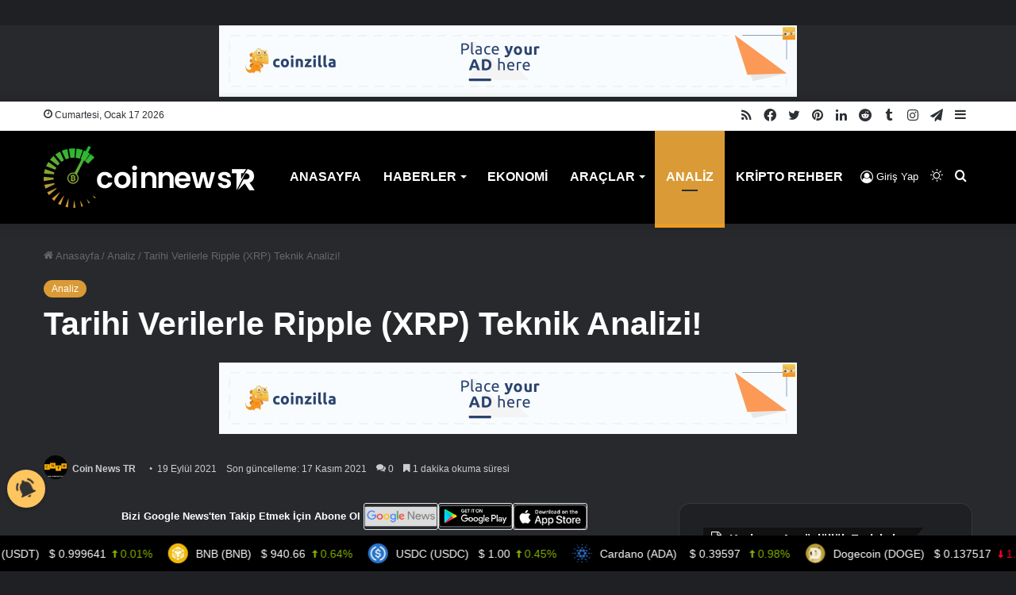

--- FILE ---
content_type: text/html; charset=UTF-8
request_url: https://coinnewstr.com/tarihi-verilerle-ripple-xrp-teknik-analizi/
body_size: 34203
content:
<!DOCTYPE html>
<html lang="tr" class="dark-skin" data-skin="dark" prefix="og: https://ogp.me/ns#">
<head>
	<meta charset="UTF-8" />
	<link rel="profile" href="https://gmpg.org/xfn/11" />
		<style>img:is([sizes="auto" i], [sizes^="auto," i]) { contain-intrinsic-size: 3000px 1500px }</style>
	
<!-- Rank Math PRO tarafından Arama Motoru Optimizasyonu - https://rankmath.com/ -->
<title>Tarihi Verilerle Ripple (XRP) Teknik Analizi! - Coin News TR</title>
<meta name="description" content="Popüler kripto para birimi Ripple (XRP), 1 doların üstünde kalmayı başarırken yatay seyrine devam ediyor."/>
<meta name="robots" content="follow, index, max-snippet:-1, max-video-preview:-1, max-image-preview:large"/>
<link rel="canonical" href="https://coinnewstr.com/tarihi-verilerle-ripple-xrp-teknik-analizi/" />
<meta property="og:locale" content="tr_TR" />
<meta property="og:type" content="article" />
<meta property="og:title" content="Tarihi Verilerle Ripple (XRP) Teknik Analizi! - Coin News TR" />
<meta property="og:description" content="Popüler kripto para birimi Ripple (XRP), 1 doların üstünde kalmayı başarırken yatay seyrine devam ediyor." />
<meta property="og:url" content="https://coinnewstr.com/tarihi-verilerle-ripple-xrp-teknik-analizi/" />
<meta property="og:site_name" content="Coin News TR" />
<meta property="article:publisher" content="https://www.facebook.com/coinnewsturkiye" />
<meta property="article:author" content="coinnewsturkiye" />
<meta property="article:tag" content="bitcoin" />
<meta property="article:tag" content="kripto para" />
<meta property="article:tag" content="ripple" />
<meta property="article:tag" content="xrp" />
<meta property="article:section" content="Analiz" />
<meta property="og:updated_time" content="2021-11-17T14:09:15+03:00" />
<meta property="og:image" content="https://coinnewstr.com/wp-content/uploads/2021/09/Kripto-Para-Birimi-olan-XRP-Ripple-Nedir-XRP-nerede-kullanilir-768x432.jpg" />
<meta property="og:image:secure_url" content="https://coinnewstr.com/wp-content/uploads/2021/09/Kripto-Para-Birimi-olan-XRP-Ripple-Nedir-XRP-nerede-kullanilir-768x432.jpg" />
<meta property="og:image:width" content="768" />
<meta property="og:image:height" content="432" />
<meta property="og:image:alt" content="Ripple teknik analizi" />
<meta property="og:image:type" content="image/jpeg" />
<meta property="article:published_time" content="2021-09-19T11:59:09+03:00" />
<meta property="article:modified_time" content="2021-11-17T14:09:15+03:00" />
<meta name="twitter:card" content="summary_large_image" />
<meta name="twitter:title" content="Tarihi Verilerle Ripple (XRP) Teknik Analizi! - Coin News TR" />
<meta name="twitter:description" content="Popüler kripto para birimi Ripple (XRP), 1 doların üstünde kalmayı başarırken yatay seyrine devam ediyor." />
<meta name="twitter:site" content="@coinnewstr_" />
<meta name="twitter:creator" content="@coinnewstr_" />
<meta name="twitter:image" content="https://coinnewstr.com/wp-content/uploads/2021/09/Kripto-Para-Birimi-olan-XRP-Ripple-Nedir-XRP-nerede-kullanilir-768x432.jpg" />
<meta name="twitter:label1" content="Yazan" />
<meta name="twitter:data1" content="Coin News TR" />
<meta name="twitter:label2" content="Okuma süresi" />
<meta name="twitter:data2" content="1 dakika" />
<script type="application/ld+json" class="rank-math-schema-pro">{"@context":"https://schema.org","@graph":[{"image":{"@id":"https://coinnewstr.com/wp-content/uploads/2021/09/Kripto-Para-Birimi-olan-XRP-Ripple-Nedir-XRP-nerede-kullanilir.jpg"},"headline":"Tarihi Verilerle Ripple (XRP) Teknik Analizi! - Coin News TR","description":"Pop\u00fcler kripto para birimi Ripple (XRP), 1 dolar\u0131n \u00fcst\u00fcnde kalmay\u0131 ba\u015far\u0131rken yatay seyrine devam ediyor.","keywords":"Ripple teknik analizi","@type":"BlogPosting","author":{"@type":"Person","name":"Coin News TR"},"datePublished":"2021-09-19T11:59:09+03:00","dateModified":"2021-11-17T14:09:15+03:00","copyrightYear":"2021","name":"Tarihi Verilerle Ripple (XRP) Teknik Analizi! - Coin News TR","articleSection":"Analiz","@id":"https://coinnewstr.com/tarihi-verilerle-ripple-xrp-teknik-analizi/#schema-1205492","isPartOf":{"@id":"https://coinnewstr.com/tarihi-verilerle-ripple-xrp-teknik-analizi/#webpage"},"publisher":{"@id":"https://coinnewstr.com/#person"},"inLanguage":"tr","mainEntityOfPage":{"@id":"https://coinnewstr.com/tarihi-verilerle-ripple-xrp-teknik-analizi/#webpage"}},{"@type":["Person","Organization"],"@id":"https://coinnewstr.com/#person","name":"Metin Y\u0131ld\u0131z","sameAs":["https://www.facebook.com/coinnewsturkiye","https://twitter.com/coinnewstr_"],"logo":{"@type":"ImageObject","@id":"https://coinnewstr.com/#logo","url":"https://coinnewstr.com/wp-content/uploads/2022/09/WhatsApp-Image-2022-08-24-at-13.34.00-1.jpeg","contentUrl":"https://coinnewstr.com/wp-content/uploads/2022/09/WhatsApp-Image-2022-08-24-at-13.34.00-1.jpeg","caption":"Metin Y\u0131ld\u0131z","inLanguage":"tr","width":"1600","height":"650"},"image":{"@type":"ImageObject","@id":"https://coinnewstr.com/#logo","url":"https://coinnewstr.com/wp-content/uploads/2022/09/WhatsApp-Image-2022-08-24-at-13.34.00-1.jpeg","contentUrl":"https://coinnewstr.com/wp-content/uploads/2022/09/WhatsApp-Image-2022-08-24-at-13.34.00-1.jpeg","caption":"Metin Y\u0131ld\u0131z","inLanguage":"tr","width":"1600","height":"650"}},{"@type":"WebSite","@id":"https://coinnewstr.com/#website","url":"https://coinnewstr.com","name":"Metin Y\u0131ld\u0131z","publisher":{"@id":"https://coinnewstr.com/#person"},"inLanguage":"tr"},{"@type":"ImageObject","@id":"https://coinnewstr.com/wp-content/uploads/2021/09/Kripto-Para-Birimi-olan-XRP-Ripple-Nedir-XRP-nerede-kullanilir.jpg","url":"https://coinnewstr.com/wp-content/uploads/2021/09/Kripto-Para-Birimi-olan-XRP-Ripple-Nedir-XRP-nerede-kullanilir.jpg","width":"2560","height":"1440","inLanguage":"tr"},{"@type":"BreadcrumbList","@id":"https://coinnewstr.com/tarihi-verilerle-ripple-xrp-teknik-analizi/#breadcrumb","itemListElement":[{"@type":"ListItem","position":"1","item":{"@id":"https://coinnewstr.com","name":"Anasayfa"}},{"@type":"ListItem","position":"2","item":{"@id":"https://coinnewstr.com/analiz/","name":"Analiz"}},{"@type":"ListItem","position":"3","item":{"@id":"https://coinnewstr.com/tarihi-verilerle-ripple-xrp-teknik-analizi/","name":"Tarihi Verilerle Ripple (XRP) Teknik Analizi!"}}]},{"@type":"WebPage","@id":"https://coinnewstr.com/tarihi-verilerle-ripple-xrp-teknik-analizi/#webpage","url":"https://coinnewstr.com/tarihi-verilerle-ripple-xrp-teknik-analizi/","name":"Tarihi Verilerle Ripple (XRP) Teknik Analizi! - Coin News TR","datePublished":"2021-09-19T11:59:09+03:00","dateModified":"2021-11-17T14:09:15+03:00","isPartOf":{"@id":"https://coinnewstr.com/#website"},"primaryImageOfPage":{"@id":"https://coinnewstr.com/wp-content/uploads/2021/09/Kripto-Para-Birimi-olan-XRP-Ripple-Nedir-XRP-nerede-kullanilir.jpg"},"inLanguage":"tr","breadcrumb":{"@id":"https://coinnewstr.com/tarihi-verilerle-ripple-xrp-teknik-analizi/#breadcrumb"}},{"@type":"Person","@id":"https://coinnewstr.com/yazar/prommakale/","name":"Coin News TR","url":"https://coinnewstr.com/yazar/prommakale/","image":{"@type":"ImageObject","@id":"https://coinnewstr.com/wp-content/uploads/avatars/37/1672737093-bpfull.png","url":"https://coinnewstr.com/wp-content/uploads/avatars/37/1672737093-bpfull.png","caption":"Coin News TR","inLanguage":"tr"},"sameAs":["http://www.coinnewstr.com","coinnewsturkiye","https://twitter.com/coinnewstr_"]},{"@type":"NewsArticle","headline":"Tarihi Verilerle Ripple (XRP) Teknik Analizi! - Coin News TR","keywords":"Ripple teknik analizi","datePublished":"2021-09-19T11:59:09+03:00","dateModified":"2021-11-17T14:09:15+03:00","articleSection":"Analiz","author":{"@id":"https://coinnewstr.com/yazar/prommakale/","name":"Coin News TR"},"publisher":{"@id":"https://coinnewstr.com/#person"},"description":"Pop\u00fcler kripto para birimi Ripple (XRP), 1 dolar\u0131n \u00fcst\u00fcnde kalmay\u0131 ba\u015far\u0131rken yatay seyrine devam ediyor.","copyrightYear":"2021","copyrightHolder":{"@id":"https://coinnewstr.com/#person"},"name":"Tarihi Verilerle Ripple (XRP) Teknik Analizi! - Coin News TR","@id":"https://coinnewstr.com/tarihi-verilerle-ripple-xrp-teknik-analizi/#richSnippet","isPartOf":{"@id":"https://coinnewstr.com/tarihi-verilerle-ripple-xrp-teknik-analizi/#webpage"},"image":{"@id":"https://coinnewstr.com/wp-content/uploads/2021/09/Kripto-Para-Birimi-olan-XRP-Ripple-Nedir-XRP-nerede-kullanilir.jpg"},"inLanguage":"tr","mainEntityOfPage":{"@id":"https://coinnewstr.com/tarihi-verilerle-ripple-xrp-teknik-analizi/#webpage"}}]}</script>
<!-- /Rank Math WordPress SEO eklentisi -->

<link rel='dns-prefetch' href='//cdnjs.cloudflare.com' />
<link rel="alternate" type="application/rss+xml" title="Coin News TR &raquo; akışı" href="https://coinnewstr.com/feed/" />
<link rel="alternate" type="application/rss+xml" title="Coin News TR &raquo; yorum akışı" href="https://coinnewstr.com/comments/feed/" />
		<script type="text/javascript">try{if("undefined"!=typeof localStorage){var tieSkin=localStorage.getItem("tie-skin"),html=document.getElementsByTagName("html")[0].classList,htmlSkin="light";if(html.contains("dark-skin")&&(htmlSkin="dark"),null!=tieSkin&&tieSkin!=htmlSkin){html.add("tie-skin-inverted");var tieSkinInverted=!0}"dark"==tieSkin?html.add("dark-skin"):"light"==tieSkin&&html.remove("dark-skin")}}catch(t){console.log(t)}</script>
		<link rel="alternate" type="application/rss+xml" title="Coin News TR &raquo; Tarihi Verilerle Ripple (XRP) Teknik Analizi! yorum akışı" href="https://coinnewstr.com/tarihi-verilerle-ripple-xrp-teknik-analizi/feed/" />

		<style type="text/css">
			:root{
			
					--main-nav-background: #1f2024;
					--main-nav-secondry-background: rgba(0,0,0,0.2);
					--main-nav-primary-color: #0088ff;
					--main-nav-contrast-primary-color: #FFFFFF;
					--main-nav-text-color: #FFFFFF;
					--main-nav-secondry-text-color: rgba(225,255,255,0.5);
					--main-nav-main-border-color: rgba(255,255,255,0.07);
					--main-nav-secondry-border-color: rgba(255,255,255,0.04);
				
			}
		</style>
	<meta name="viewport" content="width=device-width, initial-scale=1.0" /><script type="text/javascript">
/* <![CDATA[ */
window._wpemojiSettings = {"baseUrl":"https:\/\/s.w.org\/images\/core\/emoji\/16.0.1\/72x72\/","ext":".png","svgUrl":"https:\/\/s.w.org\/images\/core\/emoji\/16.0.1\/svg\/","svgExt":".svg","source":{"concatemoji":"https:\/\/coinnewstr.com\/wp-includes\/js\/wp-emoji-release.min.js?ver=6.8.2"}};
/*! This file is auto-generated */
!function(s,n){var o,i,e;function c(e){try{var t={supportTests:e,timestamp:(new Date).valueOf()};sessionStorage.setItem(o,JSON.stringify(t))}catch(e){}}function p(e,t,n){e.clearRect(0,0,e.canvas.width,e.canvas.height),e.fillText(t,0,0);var t=new Uint32Array(e.getImageData(0,0,e.canvas.width,e.canvas.height).data),a=(e.clearRect(0,0,e.canvas.width,e.canvas.height),e.fillText(n,0,0),new Uint32Array(e.getImageData(0,0,e.canvas.width,e.canvas.height).data));return t.every(function(e,t){return e===a[t]})}function u(e,t){e.clearRect(0,0,e.canvas.width,e.canvas.height),e.fillText(t,0,0);for(var n=e.getImageData(16,16,1,1),a=0;a<n.data.length;a++)if(0!==n.data[a])return!1;return!0}function f(e,t,n,a){switch(t){case"flag":return n(e,"\ud83c\udff3\ufe0f\u200d\u26a7\ufe0f","\ud83c\udff3\ufe0f\u200b\u26a7\ufe0f")?!1:!n(e,"\ud83c\udde8\ud83c\uddf6","\ud83c\udde8\u200b\ud83c\uddf6")&&!n(e,"\ud83c\udff4\udb40\udc67\udb40\udc62\udb40\udc65\udb40\udc6e\udb40\udc67\udb40\udc7f","\ud83c\udff4\u200b\udb40\udc67\u200b\udb40\udc62\u200b\udb40\udc65\u200b\udb40\udc6e\u200b\udb40\udc67\u200b\udb40\udc7f");case"emoji":return!a(e,"\ud83e\udedf")}return!1}function g(e,t,n,a){var r="undefined"!=typeof WorkerGlobalScope&&self instanceof WorkerGlobalScope?new OffscreenCanvas(300,150):s.createElement("canvas"),o=r.getContext("2d",{willReadFrequently:!0}),i=(o.textBaseline="top",o.font="600 32px Arial",{});return e.forEach(function(e){i[e]=t(o,e,n,a)}),i}function t(e){var t=s.createElement("script");t.src=e,t.defer=!0,s.head.appendChild(t)}"undefined"!=typeof Promise&&(o="wpEmojiSettingsSupports",i=["flag","emoji"],n.supports={everything:!0,everythingExceptFlag:!0},e=new Promise(function(e){s.addEventListener("DOMContentLoaded",e,{once:!0})}),new Promise(function(t){var n=function(){try{var e=JSON.parse(sessionStorage.getItem(o));if("object"==typeof e&&"number"==typeof e.timestamp&&(new Date).valueOf()<e.timestamp+604800&&"object"==typeof e.supportTests)return e.supportTests}catch(e){}return null}();if(!n){if("undefined"!=typeof Worker&&"undefined"!=typeof OffscreenCanvas&&"undefined"!=typeof URL&&URL.createObjectURL&&"undefined"!=typeof Blob)try{var e="postMessage("+g.toString()+"("+[JSON.stringify(i),f.toString(),p.toString(),u.toString()].join(",")+"));",a=new Blob([e],{type:"text/javascript"}),r=new Worker(URL.createObjectURL(a),{name:"wpTestEmojiSupports"});return void(r.onmessage=function(e){c(n=e.data),r.terminate(),t(n)})}catch(e){}c(n=g(i,f,p,u))}t(n)}).then(function(e){for(var t in e)n.supports[t]=e[t],n.supports.everything=n.supports.everything&&n.supports[t],"flag"!==t&&(n.supports.everythingExceptFlag=n.supports.everythingExceptFlag&&n.supports[t]);n.supports.everythingExceptFlag=n.supports.everythingExceptFlag&&!n.supports.flag,n.DOMReady=!1,n.readyCallback=function(){n.DOMReady=!0}}).then(function(){return e}).then(function(){var e;n.supports.everything||(n.readyCallback(),(e=n.source||{}).concatemoji?t(e.concatemoji):e.wpemoji&&e.twemoji&&(t(e.twemoji),t(e.wpemoji)))}))}((window,document),window._wpemojiSettings);
/* ]]> */
</script>
<link rel='stylesheet' id='dashicons-css' href='https://coinnewstr.com/wp-includes/css/dashicons.min.css?ver=6.8.2' type='text/css' media='all' />
<link rel='stylesheet' id='admin-bar-css' href='https://coinnewstr.com/wp-includes/css/admin-bar.min.css?ver=6.8.2' type='text/css' media='all' />
<style id='admin-bar-inline-css' type='text/css'>

		@media screen { html { margin-top: 32px !important; } }
		@media screen and ( max-width: 782px ) { html { margin-top: 46px !important; } }
	
@media print { #wpadminbar { display:none; } }
</style>
<link rel='stylesheet' id='tie-css-buddypress-css' href='https://coinnewstr.com/wp-content/themes/jannah/assets/css/plugins/buddypress.min.css?ver=6.2.1' type='text/css' media='all' />
<style id='wp-emoji-styles-inline-css' type='text/css'>

	img.wp-smiley, img.emoji {
		display: inline !important;
		border: none !important;
		box-shadow: none !important;
		height: 1em !important;
		width: 1em !important;
		margin: 0 0.07em !important;
		vertical-align: -0.1em !important;
		background: none !important;
		padding: 0 !important;
	}
</style>
<link rel='stylesheet' id='wp-block-library-css' href='https://coinnewstr.com/wp-includes/css/dist/block-library/style.min.css?ver=6.8.2' type='text/css' media='all' />
<style id='wp-block-library-theme-inline-css' type='text/css'>
.wp-block-audio :where(figcaption){color:#555;font-size:13px;text-align:center}.is-dark-theme .wp-block-audio :where(figcaption){color:#ffffffa6}.wp-block-audio{margin:0 0 1em}.wp-block-code{border:1px solid #ccc;border-radius:4px;font-family:Menlo,Consolas,monaco,monospace;padding:.8em 1em}.wp-block-embed :where(figcaption){color:#555;font-size:13px;text-align:center}.is-dark-theme .wp-block-embed :where(figcaption){color:#ffffffa6}.wp-block-embed{margin:0 0 1em}.blocks-gallery-caption{color:#555;font-size:13px;text-align:center}.is-dark-theme .blocks-gallery-caption{color:#ffffffa6}:root :where(.wp-block-image figcaption){color:#555;font-size:13px;text-align:center}.is-dark-theme :root :where(.wp-block-image figcaption){color:#ffffffa6}.wp-block-image{margin:0 0 1em}.wp-block-pullquote{border-bottom:4px solid;border-top:4px solid;color:currentColor;margin-bottom:1.75em}.wp-block-pullquote cite,.wp-block-pullquote footer,.wp-block-pullquote__citation{color:currentColor;font-size:.8125em;font-style:normal;text-transform:uppercase}.wp-block-quote{border-left:.25em solid;margin:0 0 1.75em;padding-left:1em}.wp-block-quote cite,.wp-block-quote footer{color:currentColor;font-size:.8125em;font-style:normal;position:relative}.wp-block-quote:where(.has-text-align-right){border-left:none;border-right:.25em solid;padding-left:0;padding-right:1em}.wp-block-quote:where(.has-text-align-center){border:none;padding-left:0}.wp-block-quote.is-large,.wp-block-quote.is-style-large,.wp-block-quote:where(.is-style-plain){border:none}.wp-block-search .wp-block-search__label{font-weight:700}.wp-block-search__button{border:1px solid #ccc;padding:.375em .625em}:where(.wp-block-group.has-background){padding:1.25em 2.375em}.wp-block-separator.has-css-opacity{opacity:.4}.wp-block-separator{border:none;border-bottom:2px solid;margin-left:auto;margin-right:auto}.wp-block-separator.has-alpha-channel-opacity{opacity:1}.wp-block-separator:not(.is-style-wide):not(.is-style-dots){width:100px}.wp-block-separator.has-background:not(.is-style-dots){border-bottom:none;height:1px}.wp-block-separator.has-background:not(.is-style-wide):not(.is-style-dots){height:2px}.wp-block-table{margin:0 0 1em}.wp-block-table td,.wp-block-table th{word-break:normal}.wp-block-table :where(figcaption){color:#555;font-size:13px;text-align:center}.is-dark-theme .wp-block-table :where(figcaption){color:#ffffffa6}.wp-block-video :where(figcaption){color:#555;font-size:13px;text-align:center}.is-dark-theme .wp-block-video :where(figcaption){color:#ffffffa6}.wp-block-video{margin:0 0 1em}:root :where(.wp-block-template-part.has-background){margin-bottom:0;margin-top:0;padding:1.25em 2.375em}
</style>
<style id='classic-theme-styles-inline-css' type='text/css'>
/*! This file is auto-generated */
.wp-block-button__link{color:#fff;background-color:#32373c;border-radius:9999px;box-shadow:none;text-decoration:none;padding:calc(.667em + 2px) calc(1.333em + 2px);font-size:1.125em}.wp-block-file__button{background:#32373c;color:#fff;text-decoration:none}
</style>
<style id='bp-login-form-style-inline-css' type='text/css'>
.widget_bp_core_login_widget .bp-login-widget-user-avatar{float:left}.widget_bp_core_login_widget .bp-login-widget-user-links{margin-left:70px}#bp-login-widget-form label{display:block;font-weight:600;margin:15px 0 5px;width:auto}#bp-login-widget-form input[type=password],#bp-login-widget-form input[type=text]{background-color:#fafafa;border:1px solid #d6d6d6;border-radius:0;font:inherit;font-size:100%;padding:.5em;width:100%}#bp-login-widget-form .bp-login-widget-register-link,#bp-login-widget-form .login-submit{display:inline;width:-moz-fit-content;width:fit-content}#bp-login-widget-form .bp-login-widget-register-link{margin-left:1em}#bp-login-widget-form .bp-login-widget-register-link a{filter:invert(1)}#bp-login-widget-form .bp-login-widget-pwd-link{font-size:80%}

</style>
<style id='bp-primary-nav-style-inline-css' type='text/css'>
.buddypress_object_nav .bp-navs{background:#0000;clear:both;overflow:hidden}.buddypress_object_nav .bp-navs ul{margin:0;padding:0}.buddypress_object_nav .bp-navs ul li{list-style:none;margin:0}.buddypress_object_nav .bp-navs ul li a,.buddypress_object_nav .bp-navs ul li span{border:0;display:block;padding:5px 10px;text-decoration:none}.buddypress_object_nav .bp-navs ul li .count{background:#eaeaea;border:1px solid #ccc;border-radius:50%;color:#555;display:inline-block;font-size:12px;margin-left:2px;padding:3px 6px;text-align:center;vertical-align:middle}.buddypress_object_nav .bp-navs ul li a .count:empty{display:none}.buddypress_object_nav .bp-navs ul li.last select{max-width:185px}.buddypress_object_nav .bp-navs ul li.current a,.buddypress_object_nav .bp-navs ul li.selected a{color:#333;opacity:1}.buddypress_object_nav .bp-navs ul li.current a .count,.buddypress_object_nav .bp-navs ul li.selected a .count{background-color:#fff}.buddypress_object_nav .bp-navs ul li.dynamic a .count,.buddypress_object_nav .bp-navs ul li.dynamic.current a .count,.buddypress_object_nav .bp-navs ul li.dynamic.selected a .count{background-color:#5087e5;border:0;color:#fafafa}.buddypress_object_nav .bp-navs ul li.dynamic a:hover .count{background-color:#5087e5;border:0;color:#fff}.buddypress_object_nav .main-navs.dir-navs{margin-bottom:20px}.buddypress_object_nav .bp-navs.group-create-links ul li.current a{text-align:center}.buddypress_object_nav .bp-navs.group-create-links ul li:not(.current),.buddypress_object_nav .bp-navs.group-create-links ul li:not(.current) a{color:#767676}.buddypress_object_nav .bp-navs.group-create-links ul li:not(.current) a:focus,.buddypress_object_nav .bp-navs.group-create-links ul li:not(.current) a:hover{background:none;color:#555}.buddypress_object_nav .bp-navs.group-create-links ul li:not(.current) a[disabled]:focus,.buddypress_object_nav .bp-navs.group-create-links ul li:not(.current) a[disabled]:hover{color:#767676}

</style>
<style id='bp-member-style-inline-css' type='text/css'>
[data-type="bp/member"] input.components-placeholder__input{border:1px solid #757575;border-radius:2px;flex:1 1 auto;padding:6px 8px}.bp-block-member{position:relative}.bp-block-member .member-content{display:flex}.bp-block-member .user-nicename{display:block}.bp-block-member .user-nicename a{border:none;color:currentColor;text-decoration:none}.bp-block-member .bp-profile-button{width:100%}.bp-block-member .bp-profile-button a.button{bottom:10px;display:inline-block;margin:18px 0 0;position:absolute;right:0}.bp-block-member.has-cover .item-header-avatar,.bp-block-member.has-cover .member-content,.bp-block-member.has-cover .member-description{z-index:2}.bp-block-member.has-cover .member-content,.bp-block-member.has-cover .member-description{padding-top:75px}.bp-block-member.has-cover .bp-member-cover-image{background-color:#c5c5c5;background-position:top;background-repeat:no-repeat;background-size:cover;border:0;display:block;height:150px;left:0;margin:0;padding:0;position:absolute;top:0;width:100%;z-index:1}.bp-block-member img.avatar{height:auto;width:auto}.bp-block-member.avatar-none .item-header-avatar{display:none}.bp-block-member.avatar-none.has-cover{min-height:200px}.bp-block-member.avatar-full{min-height:150px}.bp-block-member.avatar-full .item-header-avatar{width:180px}.bp-block-member.avatar-thumb .member-content{align-items:center;min-height:50px}.bp-block-member.avatar-thumb .item-header-avatar{width:70px}.bp-block-member.avatar-full.has-cover{min-height:300px}.bp-block-member.avatar-full.has-cover .item-header-avatar{width:200px}.bp-block-member.avatar-full.has-cover img.avatar{background:#fffc;border:2px solid #fff;margin-left:20px}.bp-block-member.avatar-thumb.has-cover .item-header-avatar{padding-top:75px}.entry .entry-content .bp-block-member .user-nicename a{border:none;color:currentColor;text-decoration:none}

</style>
<link rel='stylesheet' id='bp-members-style-css' href='https://coinnewstr.com/wp-content/plugins/buddypress/bp-members/blocks/members/index.css?ver=6.8.2' type='text/css' media='all' />
<style id='bp-dynamic-members-style-inline-css' type='text/css'>
.bp-dynamic-block-container .item-options{font-size:.5em;margin:0 0 1em;padding:1em 0}.bp-dynamic-block-container .item-options a.selected{font-weight:600}.bp-dynamic-block-container ul.item-list{list-style:none;margin:1em 0;padding-left:0}.bp-dynamic-block-container ul.item-list li{margin-bottom:1em}.bp-dynamic-block-container ul.item-list li:after,.bp-dynamic-block-container ul.item-list li:before{content:" ";display:table}.bp-dynamic-block-container ul.item-list li:after{clear:both}.bp-dynamic-block-container ul.item-list li .item-avatar{float:left;width:60px}.bp-dynamic-block-container ul.item-list li .item{margin-left:70px}

</style>
<style id='bp-online-members-style-inline-css' type='text/css'>
.widget_bp_core_whos_online_widget .avatar-block,[data-type="bp/online-members"] .avatar-block{display:flex;flex-flow:row wrap}.widget_bp_core_whos_online_widget .avatar-block img,[data-type="bp/online-members"] .avatar-block img{margin:.5em}

</style>
<style id='bp-active-members-style-inline-css' type='text/css'>
.widget_bp_core_recently_active_widget .avatar-block,[data-type="bp/active-members"] .avatar-block{display:flex;flex-flow:row wrap}.widget_bp_core_recently_active_widget .avatar-block img,[data-type="bp/active-members"] .avatar-block img{margin:.5em}

</style>
<style id='bp-latest-activities-style-inline-css' type='text/css'>
.bp-latest-activities .components-flex.components-select-control select[multiple]{height:auto;padding:0 8px}.bp-latest-activities .components-flex.components-select-control select[multiple]+.components-input-control__suffix svg{display:none}.bp-latest-activities-block a,.entry .entry-content .bp-latest-activities-block a{border:none;text-decoration:none}.bp-latest-activities-block .activity-list.item-list blockquote{border:none;padding:0}.bp-latest-activities-block .activity-list.item-list blockquote .activity-item:not(.mini){box-shadow:1px 0 4px #00000026;padding:0 1em;position:relative}.bp-latest-activities-block .activity-list.item-list blockquote .activity-item:not(.mini):after,.bp-latest-activities-block .activity-list.item-list blockquote .activity-item:not(.mini):before{border-color:#0000;border-style:solid;content:"";display:block;height:0;left:15px;position:absolute;width:0}.bp-latest-activities-block .activity-list.item-list blockquote .activity-item:not(.mini):before{border-top-color:#00000026;border-width:9px;bottom:-18px;left:14px}.bp-latest-activities-block .activity-list.item-list blockquote .activity-item:not(.mini):after{border-top-color:#fff;border-width:8px;bottom:-16px}.bp-latest-activities-block .activity-list.item-list blockquote .activity-item.mini .avatar{display:inline-block;height:20px;margin-right:2px;vertical-align:middle;width:20px}.bp-latest-activities-block .activity-list.item-list footer{align-items:center;display:flex}.bp-latest-activities-block .activity-list.item-list footer img.avatar{border:none;display:inline-block;margin-right:.5em}.bp-latest-activities-block .activity-list.item-list footer .activity-time-since{font-size:90%}.bp-latest-activities-block .widget-error{border-left:4px solid #0b80a4;box-shadow:1px 0 4px #00000026}.bp-latest-activities-block .widget-error p{padding:0 1em}

</style>
<style id='bp-friends-style-inline-css' type='text/css'>
.bp-dynamic-block-container .item-options{font-size:.5em;margin:0 0 1em;padding:1em 0}.bp-dynamic-block-container .item-options a.selected{font-weight:600}.bp-dynamic-block-container ul.item-list{list-style:none;margin:1em 0;padding-left:0}.bp-dynamic-block-container ul.item-list li{margin-bottom:1em}.bp-dynamic-block-container ul.item-list li:after,.bp-dynamic-block-container ul.item-list li:before{content:" ";display:table}.bp-dynamic-block-container ul.item-list li:after{clear:both}.bp-dynamic-block-container ul.item-list li .item-avatar{float:left;width:60px}.bp-dynamic-block-container ul.item-list li .item{margin-left:70px}

</style>
<style id='bp-group-style-inline-css' type='text/css'>
[data-type="bp/group"] input.components-placeholder__input{border:1px solid #757575;border-radius:2px;flex:1 1 auto;padding:6px 8px}.bp-block-group{position:relative}.bp-block-group .group-content{display:flex}.bp-block-group .group-description{width:100%}.bp-block-group .group-description-content{margin-bottom:18px;width:100%}.bp-block-group .bp-profile-button{overflow:hidden;width:100%}.bp-block-group .bp-profile-button a.button{margin:18px 0 0}.bp-block-group.has-cover .group-content,.bp-block-group.has-cover .group-description,.bp-block-group.has-cover .item-header-avatar{z-index:2}.bp-block-group.has-cover .group-content,.bp-block-group.has-cover .group-description{padding-top:75px}.bp-block-group.has-cover .bp-group-cover-image{background-color:#c5c5c5;background-position:top;background-repeat:no-repeat;background-size:cover;border:0;display:block;height:150px;left:0;margin:0;padding:0;position:absolute;top:0;width:100%;z-index:1}.bp-block-group img.avatar{height:auto;width:auto}.bp-block-group.avatar-none .item-header-avatar{display:none}.bp-block-group.avatar-full{min-height:150px}.bp-block-group.avatar-full .item-header-avatar{width:180px}.bp-block-group.avatar-full .group-description{padding-left:35px}.bp-block-group.avatar-thumb .item-header-avatar{width:70px}.bp-block-group.avatar-thumb .item-header-avatar img.avatar{margin-top:15px}.bp-block-group.avatar-none.has-cover{min-height:200px}.bp-block-group.avatar-none.has-cover .item-header-avatar{padding-top:75px}.bp-block-group.avatar-full.has-cover{min-height:300px}.bp-block-group.avatar-full.has-cover .item-header-avatar{width:200px}.bp-block-group.avatar-full.has-cover img.avatar{background:#fffc;border:2px solid #fff;margin-left:20px}.bp-block-group.avatar-thumb:not(.has-description) .group-content{align-items:center;min-height:50px}.bp-block-group.avatar-thumb.has-cover .item-header-avatar{padding-top:75px}.bp-block-group.has-description .bp-profile-button a.button{display:block;float:right}

</style>
<style id='bp-groups-style-inline-css' type='text/css'>
[data-type="bp/groups"] .components-placeholder.is-appender{min-height:0}[data-type="bp/groups"] .components-placeholder.is-appender .components-placeholder__label:empty{display:none}[data-type="bp/groups"] .components-placeholder input.components-placeholder__input{border:1px solid #757575;border-radius:2px;flex:1 1 auto;padding:6px 8px}[data-type="bp/groups"].avatar-none .group-description{width:calc(100% - 44px)}[data-type="bp/groups"].avatar-full .group-description{width:calc(100% - 224px)}[data-type="bp/groups"].avatar-thumb .group-description{width:calc(100% - 114px)}[data-type="bp/groups"] .group-content{position:relative}[data-type="bp/groups"] .group-content .is-right{position:absolute;right:2px;top:2px}[data-type="bp/groups"] .columns-2 .group-content .group-description,[data-type="bp/groups"] .columns-3 .group-content .group-description,[data-type="bp/groups"] .columns-4 .group-content .group-description{padding-left:44px;width:calc(100% - 44px)}[data-type="bp/groups"] .columns-3 .is-right{right:-10px}[data-type="bp/groups"] .columns-4 .is-right{right:-50px}.bp-block-groups.is-grid{display:flex;flex-wrap:wrap;padding:0}.bp-block-groups.is-grid .group-content{margin:0 1.25em 1.25em 0;width:100%}@media(min-width:600px){.bp-block-groups.columns-2 .group-content{width:calc(50% - .625em)}.bp-block-groups.columns-2 .group-content:nth-child(2n){margin-right:0}.bp-block-groups.columns-3 .group-content{width:calc(33.33333% - .83333em)}.bp-block-groups.columns-3 .group-content:nth-child(3n){margin-right:0}.bp-block-groups.columns-4 .group-content{width:calc(25% - .9375em)}.bp-block-groups.columns-4 .group-content:nth-child(4n){margin-right:0}}.bp-block-groups .group-content{display:flex;flex-direction:column;padding-bottom:1em;text-align:center}.bp-block-groups .group-content .group-description,.bp-block-groups .group-content .item-header-avatar{width:100%}.bp-block-groups .group-content .item-header-avatar{margin:0 auto}.bp-block-groups .group-content .item-header-avatar img.avatar{display:inline-block}@media(min-width:600px){.bp-block-groups .group-content{flex-direction:row;text-align:left}.bp-block-groups .group-content .group-description,.bp-block-groups .group-content .item-header-avatar{width:auto}.bp-block-groups .group-content .item-header-avatar{margin:0}}.bp-block-groups .group-content time{color:#767676;display:block;font-size:80%}.bp-block-groups.avatar-none .item-header-avatar{display:none}.bp-block-groups.avatar-full{min-height:190px}.bp-block-groups.avatar-full .item-header-avatar{width:180px}.bp-block-groups.avatar-thumb .group-content{min-height:80px}.bp-block-groups.avatar-thumb .item-header-avatar{width:70px}.bp-block-groups.columns-2 .group-content,.bp-block-groups.columns-3 .group-content,.bp-block-groups.columns-4 .group-content{display:block;text-align:center}.bp-block-groups.columns-2 .group-content .item-header-avatar,.bp-block-groups.columns-3 .group-content .item-header-avatar,.bp-block-groups.columns-4 .group-content .item-header-avatar{margin:0 auto}.bp-block-groups img.avatar{height:auto;max-width:-moz-fit-content;max-width:fit-content;width:auto}.bp-block-groups .member-content.has-description{align-items:center}.bp-block-groups .member-content.has-description .item-header-avatar{padding-right:1em}.bp-block-groups .member-content.has-description .group-description-content{margin-bottom:0;text-align:left}

</style>
<style id='bp-dynamic-groups-style-inline-css' type='text/css'>
.bp-dynamic-block-container .item-options{font-size:.5em;margin:0 0 1em;padding:1em 0}.bp-dynamic-block-container .item-options a.selected{font-weight:600}.bp-dynamic-block-container ul.item-list{list-style:none;margin:1em 0;padding-left:0}.bp-dynamic-block-container ul.item-list li{margin-bottom:1em}.bp-dynamic-block-container ul.item-list li:after,.bp-dynamic-block-container ul.item-list li:before{content:" ";display:table}.bp-dynamic-block-container ul.item-list li:after{clear:both}.bp-dynamic-block-container ul.item-list li .item-avatar{float:left;width:60px}.bp-dynamic-block-container ul.item-list li .item{margin-left:70px}

</style>
<style id='bp-sitewide-notices-style-inline-css' type='text/css'>
.bp-sitewide-notice-block .bp-screen-reader-text,[data-type="bp/sitewide-notices"] .bp-screen-reader-text{border:0;clip:rect(0 0 0 0);height:1px;margin:-1px;overflow:hidden;padding:0;position:absolute;width:1px;word-wrap:normal!important}.bp-sitewide-notice-block [data-bp-tooltip]:after,[data-type="bp/sitewide-notices"] [data-bp-tooltip]:after{background-color:#fff;border:1px solid #737373;border-radius:1px;box-shadow:4px 4px 8px #0003;color:#333;content:attr(data-bp-tooltip);display:none;font-family:Helvetica Neue,Helvetica,Arial,san-serif;font-size:12px;font-weight:400;letter-spacing:normal;line-height:1.25;max-width:200px;opacity:0;padding:5px 8px;pointer-events:none;position:absolute;text-shadow:none;text-transform:none;transform:translateZ(0);transition:all 1.5s ease;visibility:hidden;white-space:nowrap;word-wrap:break-word;z-index:100000}.bp-sitewide-notice-block .bp-tooltip:after,[data-type="bp/sitewide-notices"] .bp-tooltip:after{left:50%;margin-top:7px;top:110%;transform:translate(-50%)}.bp-sitewide-notice-block{border-left:4px solid #ff853c;padding-left:1em;position:relative}.bp-sitewide-notice-block h2:before{background:none;border:none}.bp-sitewide-notice-block .dismiss-notice{background-color:#0000;border:1px solid #ff853c;color:#ff853c;display:block;padding:.2em .5em;position:absolute;right:.5em;top:.5em;width:-moz-fit-content;width:fit-content}.bp-sitewide-notice-block .dismiss-notice:hover{background-color:#ff853c;color:#fff}

</style>
<style id='global-styles-inline-css' type='text/css'>
:root{--wp--preset--aspect-ratio--square: 1;--wp--preset--aspect-ratio--4-3: 4/3;--wp--preset--aspect-ratio--3-4: 3/4;--wp--preset--aspect-ratio--3-2: 3/2;--wp--preset--aspect-ratio--2-3: 2/3;--wp--preset--aspect-ratio--16-9: 16/9;--wp--preset--aspect-ratio--9-16: 9/16;--wp--preset--color--black: #000000;--wp--preset--color--cyan-bluish-gray: #abb8c3;--wp--preset--color--white: #ffffff;--wp--preset--color--pale-pink: #f78da7;--wp--preset--color--vivid-red: #cf2e2e;--wp--preset--color--luminous-vivid-orange: #ff6900;--wp--preset--color--luminous-vivid-amber: #fcb900;--wp--preset--color--light-green-cyan: #7bdcb5;--wp--preset--color--vivid-green-cyan: #00d084;--wp--preset--color--pale-cyan-blue: #8ed1fc;--wp--preset--color--vivid-cyan-blue: #0693e3;--wp--preset--color--vivid-purple: #9b51e0;--wp--preset--gradient--vivid-cyan-blue-to-vivid-purple: linear-gradient(135deg,rgba(6,147,227,1) 0%,rgb(155,81,224) 100%);--wp--preset--gradient--light-green-cyan-to-vivid-green-cyan: linear-gradient(135deg,rgb(122,220,180) 0%,rgb(0,208,130) 100%);--wp--preset--gradient--luminous-vivid-amber-to-luminous-vivid-orange: linear-gradient(135deg,rgba(252,185,0,1) 0%,rgba(255,105,0,1) 100%);--wp--preset--gradient--luminous-vivid-orange-to-vivid-red: linear-gradient(135deg,rgba(255,105,0,1) 0%,rgb(207,46,46) 100%);--wp--preset--gradient--very-light-gray-to-cyan-bluish-gray: linear-gradient(135deg,rgb(238,238,238) 0%,rgb(169,184,195) 100%);--wp--preset--gradient--cool-to-warm-spectrum: linear-gradient(135deg,rgb(74,234,220) 0%,rgb(151,120,209) 20%,rgb(207,42,186) 40%,rgb(238,44,130) 60%,rgb(251,105,98) 80%,rgb(254,248,76) 100%);--wp--preset--gradient--blush-light-purple: linear-gradient(135deg,rgb(255,206,236) 0%,rgb(152,150,240) 100%);--wp--preset--gradient--blush-bordeaux: linear-gradient(135deg,rgb(254,205,165) 0%,rgb(254,45,45) 50%,rgb(107,0,62) 100%);--wp--preset--gradient--luminous-dusk: linear-gradient(135deg,rgb(255,203,112) 0%,rgb(199,81,192) 50%,rgb(65,88,208) 100%);--wp--preset--gradient--pale-ocean: linear-gradient(135deg,rgb(255,245,203) 0%,rgb(182,227,212) 50%,rgb(51,167,181) 100%);--wp--preset--gradient--electric-grass: linear-gradient(135deg,rgb(202,248,128) 0%,rgb(113,206,126) 100%);--wp--preset--gradient--midnight: linear-gradient(135deg,rgb(2,3,129) 0%,rgb(40,116,252) 100%);--wp--preset--font-size--small: 13px;--wp--preset--font-size--medium: 20px;--wp--preset--font-size--large: 36px;--wp--preset--font-size--x-large: 42px;--wp--preset--spacing--20: 0.44rem;--wp--preset--spacing--30: 0.67rem;--wp--preset--spacing--40: 1rem;--wp--preset--spacing--50: 1.5rem;--wp--preset--spacing--60: 2.25rem;--wp--preset--spacing--70: 3.38rem;--wp--preset--spacing--80: 5.06rem;--wp--preset--shadow--natural: 6px 6px 9px rgba(0, 0, 0, 0.2);--wp--preset--shadow--deep: 12px 12px 50px rgba(0, 0, 0, 0.4);--wp--preset--shadow--sharp: 6px 6px 0px rgba(0, 0, 0, 0.2);--wp--preset--shadow--outlined: 6px 6px 0px -3px rgba(255, 255, 255, 1), 6px 6px rgba(0, 0, 0, 1);--wp--preset--shadow--crisp: 6px 6px 0px rgba(0, 0, 0, 1);}:where(.is-layout-flex){gap: 0.5em;}:where(.is-layout-grid){gap: 0.5em;}body .is-layout-flex{display: flex;}.is-layout-flex{flex-wrap: wrap;align-items: center;}.is-layout-flex > :is(*, div){margin: 0;}body .is-layout-grid{display: grid;}.is-layout-grid > :is(*, div){margin: 0;}:where(.wp-block-columns.is-layout-flex){gap: 2em;}:where(.wp-block-columns.is-layout-grid){gap: 2em;}:where(.wp-block-post-template.is-layout-flex){gap: 1.25em;}:where(.wp-block-post-template.is-layout-grid){gap: 1.25em;}.has-black-color{color: var(--wp--preset--color--black) !important;}.has-cyan-bluish-gray-color{color: var(--wp--preset--color--cyan-bluish-gray) !important;}.has-white-color{color: var(--wp--preset--color--white) !important;}.has-pale-pink-color{color: var(--wp--preset--color--pale-pink) !important;}.has-vivid-red-color{color: var(--wp--preset--color--vivid-red) !important;}.has-luminous-vivid-orange-color{color: var(--wp--preset--color--luminous-vivid-orange) !important;}.has-luminous-vivid-amber-color{color: var(--wp--preset--color--luminous-vivid-amber) !important;}.has-light-green-cyan-color{color: var(--wp--preset--color--light-green-cyan) !important;}.has-vivid-green-cyan-color{color: var(--wp--preset--color--vivid-green-cyan) !important;}.has-pale-cyan-blue-color{color: var(--wp--preset--color--pale-cyan-blue) !important;}.has-vivid-cyan-blue-color{color: var(--wp--preset--color--vivid-cyan-blue) !important;}.has-vivid-purple-color{color: var(--wp--preset--color--vivid-purple) !important;}.has-black-background-color{background-color: var(--wp--preset--color--black) !important;}.has-cyan-bluish-gray-background-color{background-color: var(--wp--preset--color--cyan-bluish-gray) !important;}.has-white-background-color{background-color: var(--wp--preset--color--white) !important;}.has-pale-pink-background-color{background-color: var(--wp--preset--color--pale-pink) !important;}.has-vivid-red-background-color{background-color: var(--wp--preset--color--vivid-red) !important;}.has-luminous-vivid-orange-background-color{background-color: var(--wp--preset--color--luminous-vivid-orange) !important;}.has-luminous-vivid-amber-background-color{background-color: var(--wp--preset--color--luminous-vivid-amber) !important;}.has-light-green-cyan-background-color{background-color: var(--wp--preset--color--light-green-cyan) !important;}.has-vivid-green-cyan-background-color{background-color: var(--wp--preset--color--vivid-green-cyan) !important;}.has-pale-cyan-blue-background-color{background-color: var(--wp--preset--color--pale-cyan-blue) !important;}.has-vivid-cyan-blue-background-color{background-color: var(--wp--preset--color--vivid-cyan-blue) !important;}.has-vivid-purple-background-color{background-color: var(--wp--preset--color--vivid-purple) !important;}.has-black-border-color{border-color: var(--wp--preset--color--black) !important;}.has-cyan-bluish-gray-border-color{border-color: var(--wp--preset--color--cyan-bluish-gray) !important;}.has-white-border-color{border-color: var(--wp--preset--color--white) !important;}.has-pale-pink-border-color{border-color: var(--wp--preset--color--pale-pink) !important;}.has-vivid-red-border-color{border-color: var(--wp--preset--color--vivid-red) !important;}.has-luminous-vivid-orange-border-color{border-color: var(--wp--preset--color--luminous-vivid-orange) !important;}.has-luminous-vivid-amber-border-color{border-color: var(--wp--preset--color--luminous-vivid-amber) !important;}.has-light-green-cyan-border-color{border-color: var(--wp--preset--color--light-green-cyan) !important;}.has-vivid-green-cyan-border-color{border-color: var(--wp--preset--color--vivid-green-cyan) !important;}.has-pale-cyan-blue-border-color{border-color: var(--wp--preset--color--pale-cyan-blue) !important;}.has-vivid-cyan-blue-border-color{border-color: var(--wp--preset--color--vivid-cyan-blue) !important;}.has-vivid-purple-border-color{border-color: var(--wp--preset--color--vivid-purple) !important;}.has-vivid-cyan-blue-to-vivid-purple-gradient-background{background: var(--wp--preset--gradient--vivid-cyan-blue-to-vivid-purple) !important;}.has-light-green-cyan-to-vivid-green-cyan-gradient-background{background: var(--wp--preset--gradient--light-green-cyan-to-vivid-green-cyan) !important;}.has-luminous-vivid-amber-to-luminous-vivid-orange-gradient-background{background: var(--wp--preset--gradient--luminous-vivid-amber-to-luminous-vivid-orange) !important;}.has-luminous-vivid-orange-to-vivid-red-gradient-background{background: var(--wp--preset--gradient--luminous-vivid-orange-to-vivid-red) !important;}.has-very-light-gray-to-cyan-bluish-gray-gradient-background{background: var(--wp--preset--gradient--very-light-gray-to-cyan-bluish-gray) !important;}.has-cool-to-warm-spectrum-gradient-background{background: var(--wp--preset--gradient--cool-to-warm-spectrum) !important;}.has-blush-light-purple-gradient-background{background: var(--wp--preset--gradient--blush-light-purple) !important;}.has-blush-bordeaux-gradient-background{background: var(--wp--preset--gradient--blush-bordeaux) !important;}.has-luminous-dusk-gradient-background{background: var(--wp--preset--gradient--luminous-dusk) !important;}.has-pale-ocean-gradient-background{background: var(--wp--preset--gradient--pale-ocean) !important;}.has-electric-grass-gradient-background{background: var(--wp--preset--gradient--electric-grass) !important;}.has-midnight-gradient-background{background: var(--wp--preset--gradient--midnight) !important;}.has-small-font-size{font-size: var(--wp--preset--font-size--small) !important;}.has-medium-font-size{font-size: var(--wp--preset--font-size--medium) !important;}.has-large-font-size{font-size: var(--wp--preset--font-size--large) !important;}.has-x-large-font-size{font-size: var(--wp--preset--font-size--x-large) !important;}
:where(.wp-block-post-template.is-layout-flex){gap: 1.25em;}:where(.wp-block-post-template.is-layout-grid){gap: 1.25em;}
:where(.wp-block-columns.is-layout-flex){gap: 2em;}:where(.wp-block-columns.is-layout-grid){gap: 2em;}
:root :where(.wp-block-pullquote){font-size: 1.5em;line-height: 1.6;}
</style>
<link rel='stylesheet' id='bp-admin-bar-css' href='https://coinnewstr.com/wp-content/plugins/buddypress/bp-core/css/admin-bar.min.css?ver=14.4.0' type='text/css' media='all' />
<link rel='stylesheet' id='taqyeem-buttons-style-css' href='https://coinnewstr.com/wp-content/plugins/taqyeem-buttons/assets/style.css?ver=6.8.2' type='text/css' media='all' />
<link rel='stylesheet' id='ez-toc-css' href='https://coinnewstr.com/wp-content/plugins/easy-table-of-contents/assets/css/screen.min.css?ver=2.0.79.2' type='text/css' media='all' />
<style id='ez-toc-inline-css' type='text/css'>
div#ez-toc-container .ez-toc-title {font-size: 120%;}div#ez-toc-container .ez-toc-title {font-weight: 500;}div#ez-toc-container ul li , div#ez-toc-container ul li a {font-size: 95%;}div#ez-toc-container ul li , div#ez-toc-container ul li a {font-weight: 500;}div#ez-toc-container nav ul ul li {font-size: 90%;}.ez-toc-box-title {font-weight: bold; margin-bottom: 10px; text-align: center; text-transform: uppercase; letter-spacing: 1px; color: #666; padding-bottom: 5px;position:absolute;top:-4%;left:5%;background-color: inherit;transition: top 0.3s ease;}.ez-toc-box-title.toc-closed {top:-25%;}
.ez-toc-container-direction {direction: ltr;}.ez-toc-counter ul{counter-reset: item ;}.ez-toc-counter nav ul li a::before {content: counters(item, '.', decimal) '. ';display: inline-block;counter-increment: item;flex-grow: 0;flex-shrink: 0;margin-right: .2em; float: left; }.ez-toc-widget-direction {direction: ltr;}.ez-toc-widget-container ul{counter-reset: item ;}.ez-toc-widget-container nav ul li a::before {content: counters(item, '.', decimal) '. ';display: inline-block;counter-increment: item;flex-grow: 0;flex-shrink: 0;margin-right: .2em; float: left; }
</style>
<link rel='stylesheet' id='tie-css-base-css' href='https://coinnewstr.com/wp-content/themes/jannah/assets/css/base.min.css?ver=6.2.1' type='text/css' media='all' />
<link rel='stylesheet' id='tie-css-styles-css' href='https://coinnewstr.com/wp-content/themes/jannah/assets/css/style.min.css?ver=6.2.1' type='text/css' media='all' />
<link rel='stylesheet' id='tie-css-widgets-css' href='https://coinnewstr.com/wp-content/themes/jannah/assets/css/widgets.min.css?ver=6.2.1' type='text/css' media='all' />
<link rel='stylesheet' id='tie-css-helpers-css' href='https://coinnewstr.com/wp-content/themes/jannah/assets/css/helpers.min.css?ver=6.2.1' type='text/css' media='all' />
<link rel='stylesheet' id='tie-fontawesome5-css' href='https://coinnewstr.com/wp-content/themes/jannah/assets/css/fontawesome.css?ver=6.2.1' type='text/css' media='all' />
<link rel='stylesheet' id='tie-css-ilightbox-css' href='https://coinnewstr.com/wp-content/themes/jannah/assets/ilightbox/light-skin/skin.css?ver=6.2.1' type='text/css' media='all' />
<link rel='stylesheet' id='tie-css-shortcodes-css' href='https://coinnewstr.com/wp-content/themes/jannah/assets/css/plugins/shortcodes.min.css?ver=6.2.1' type='text/css' media='all' />
<link rel='stylesheet' id='tie-css-single-css' href='https://coinnewstr.com/wp-content/themes/jannah/assets/css/single.min.css?ver=6.2.1' type='text/css' media='all' />
<link rel='stylesheet' id='tie-css-print-css' href='https://coinnewstr.com/wp-content/themes/jannah/assets/css/print.css?ver=6.2.1' type='text/css' media='print' />
<link rel='stylesheet' id='taqyeem-styles-css' href='https://coinnewstr.com/wp-content/themes/jannah/assets/css/plugins/taqyeem.min.css?ver=6.2.1' type='text/css' media='all' />
<style id='taqyeem-styles-inline-css' type='text/css'>
#main-nav .main-menu > ul > li > a{font-size: 16px;text-transform: uppercase;}.background-overlay {background-attachment: fixed;background-color: rgba(0,0,0,0.5);}:root:root{--brand-color: #da9a35;--dark-brand-color: #a86803;--bright-color: #FFFFFF;--base-color: #2c2f34;}#reading-position-indicator{box-shadow: 0 0 10px rgba( 218,154,53,0.7);}:root:root{--brand-color: #da9a35;--dark-brand-color: #a86803;--bright-color: #FFFFFF;--base-color: #2c2f34;}#reading-position-indicator{box-shadow: 0 0 10px rgba( 218,154,53,0.7);}#content a:hover{text-decoration: underline !important;}.main-nav {--main-nav-primary-color: #da9a35;}#main-nav .mega-links-head:after,#main-nav .comp-sub-menu .button:hover,#main-nav .comp-sub-menu .checkout-button,#main-nav .cats-horizontal a.is-active,#main-nav .cats-horizontal a:hover,#autocomplete-suggestions.search-in-main-nav .button,#main-nav .spinner > div{background-color: #da9a35;}#main-nav .menu ul li:hover > a,#main-nav .menu ul li.current-menu-item:not(.mega-link-column) > a,#main-nav .components a:hover,#main-nav .components > li:hover > a,#main-nav #search-submit:hover,#main-nav .cats-vertical a.is-active,#main-nav .cats-vertical a:hover,#main-nav .mega-menu .post-meta a:hover,#main-nav .mega-menu .post-box-title a:hover,#autocomplete-suggestions.search-in-main-nav a:hover,#main-nav .spinner-circle:after{color: #da9a35;}#main-nav .menu > li.tie-current-menu > a,#main-nav .menu > li:hover > a,#main-nav .components .button:hover,#main-nav .comp-sub-menu .checkout-button,.theme-header #main-nav .mega-menu .cats-horizontal a.is-active,.theme-header #main-nav .mega-menu .cats-horizontal a:hover,#autocomplete-suggestions.search-in-main-nav a.button{color: #FFFFFF;}#main-nav .menu > li.tie-current-menu > a:before,#main-nav .menu > li:hover > a:before{border-top-color: #FFFFFF;}.main-nav-light #main-nav .menu-item-has-children li:hover > a:before,.main-nav-light #main-nav .mega-menu li:hover > a:before{border-left-color: #da9a35;}.rtl .main-nav-light #main-nav .menu-item-has-children li:hover > a:before,.rtl .main-nav-light #main-nav .mega-menu li:hover > a:before{border-right-color: #da9a35;border-left-color: transparent;}#autocomplete-suggestions.search-in-main-nav .button:hover,#main-nav .comp-sub-menu .checkout-button:hover{background-color: #bc7c17;}.site-footer.dark-skin a:not(:hover){color: #da9a35;}#footer .site-info a:not(:hover){color: #da9a35;}.tie-cat-551,.tie-cat-item-551 > span{background-color:#e67e22 !important;color:#FFFFFF !important;}.tie-cat-551:after{border-top-color:#e67e22 !important;}.tie-cat-551:hover{background-color:#c86004 !important;}.tie-cat-551:hover:after{border-top-color:#c86004 !important;}.tie-cat-559,.tie-cat-item-559 > span{background-color:#2ecc71 !important;color:#FFFFFF !important;}.tie-cat-559:after{border-top-color:#2ecc71 !important;}.tie-cat-559:hover{background-color:#10ae53 !important;}.tie-cat-559:hover:after{border-top-color:#10ae53 !important;}.tie-cat-564,.tie-cat-item-564 > span{background-color:#9b59b6 !important;color:#FFFFFF !important;}.tie-cat-564:after{border-top-color:#9b59b6 !important;}.tie-cat-564:hover{background-color:#7d3b98 !important;}.tie-cat-564:hover:after{border-top-color:#7d3b98 !important;}.tie-cat-566,.tie-cat-item-566 > span{background-color:#34495e !important;color:#FFFFFF !important;}.tie-cat-566:after{border-top-color:#34495e !important;}.tie-cat-566:hover{background-color:#162b40 !important;}.tie-cat-566:hover:after{border-top-color:#162b40 !important;}.tie-cat-568,.tie-cat-item-568 > span{background-color:#795548 !important;color:#FFFFFF !important;}.tie-cat-568:after{border-top-color:#795548 !important;}.tie-cat-568:hover{background-color:#5b372a !important;}.tie-cat-568:hover:after{border-top-color:#5b372a !important;}.tie-cat-569,.tie-cat-item-569 > span{background-color:#4CAF50 !important;color:#FFFFFF !important;}.tie-cat-569:after{border-top-color:#4CAF50 !important;}.tie-cat-569:hover{background-color:#2e9132 !important;}.tie-cat-569:hover:after{border-top-color:#2e9132 !important;}.side-aside #mobile-menu li a,.side-aside #mobile-menu .mobile-arrows,.side-aside #mobile-search .search-field{color: #da9a35;}#mobile-search .search-field::-moz-placeholder {color: #da9a35;}#mobile-search .search-field:-moz-placeholder {color: #da9a35;}#mobile-search .search-field:-ms-input-placeholder {color: #da9a35;}#mobile-search .search-field::-webkit-input-placeholder {color: #da9a35;}@media (max-width: 991px){.tie-btn-close span{color: #da9a35;}}body a.go-to-top-button,body .more-link,body .button,body [type='submit'],body .generic-button a,body .generic-button button,body textarea,body input:not([type='checkbox']):not([type='radio']),body .mag-box .breaking,body .social-icons-widget .social-icons-item .social-link,body .widget_product_tag_cloud a,body .widget_tag_cloud a,body .post-tags a,body .widget_layered_nav_filters a,body .post-bottom-meta-title,body .post-bottom-meta a,body .post-cat,body .more-link,body .show-more-button,body #instagram-link.is-expanded .follow-button,body .cat-counter a + span,body .mag-box-options .slider-arrow-nav a,body .main-menu .cats-horizontal li a,body #instagram-link.is-compact,body .pages-numbers a,body .pages-nav-item,body .bp-pagination-links .page-numbers,body .fullwidth-area .widget_tag_cloud .tagcloud a,body .header-layout-1 #main-nav .components #search-input,body ul.breaking-news-nav li.jnt-prev,body ul.breaking-news-nav li.jnt-next,body #tie-popup-search-mobile table.gsc-search-box{border-radius: 35px;}body .mag-box ul.breaking-news-nav li{border: 0 !important;}body #instagram-link.is-compact{padding-right: 40px;padding-left: 40px;}body .post-bottom-meta-title,body .post-bottom-meta a,body .more-link{padding-right: 15px;padding-left: 15px;}body #masonry-grid .container-wrapper .post-thumb img{border-radius: 0px;}body .video-thumbnail,body .review-item,body .review-summary,body .user-rate-wrap,body textarea,body input,body select{border-radius: 5px;}body .post-content-slideshow,body #tie-read-next,body .prev-next-post-nav .post-thumb,body .post-thumb img,body .container-wrapper,body .tie-popup-container .container-wrapper,body .widget,body .grid-slider-wrapper .grid-item,body .slider-vertical-navigation .slide,body .boxed-slider:not(.grid-slider-wrapper) .slide,body .buddypress-wrap .activity-list .load-more a,body .buddypress-wrap .activity-list .load-newest a,body .woocommerce .products .product .product-img img,body .woocommerce .products .product .product-img,body .woocommerce .woocommerce-tabs,body .woocommerce div.product .related.products,body .woocommerce div.product .up-sells.products,body .woocommerce .cart_totals,.woocommerce .cross-sells,body .big-thumb-left-box-inner,body .miscellaneous-box .posts-items li:first-child,body .single-big-img,body .masonry-with-spaces .container-wrapper .slide,body .news-gallery-items li .post-thumb,body .scroll-2-box .slide,.magazine1.archive:not(.bbpress) .entry-header-outer,.magazine1.search .entry-header-outer,.magazine1.archive:not(.bbpress) .mag-box .container-wrapper,.magazine1.search .mag-box .container-wrapper,body.magazine1 .entry-header-outer + .mag-box,body .digital-rating-static,body .entry q,body .entry blockquote,body #instagram-link.is-expanded,body.single-post .featured-area,body.post-layout-8 #content,body .footer-boxed-widget-area,body .tie-video-main-slider,body .post-thumb-overlay,body .widget_media_image img,body .stream-item-mag img,body .media-page-layout .post-element{border-radius: 15px;}@media (max-width: 767px) {.tie-video-main-slider iframe{border-top-right-radius: 15px;border-top-left-radius: 15px;}}.magazine1.archive:not(.bbpress) .mag-box .container-wrapper,.magazine1.search .mag-box .container-wrapper{margin-top: 15px;border-top-width: 1px;}body .section-wrapper:not(.container-full) .wide-slider-wrapper .slider-main-container,body .section-wrapper:not(.container-full) .wide-slider-three-slids-wrapper{border-radius: 15px;overflow: hidden;}body .wide-slider-nav-wrapper,body .share-buttons-bottom,body .first-post-gradient li:first-child .post-thumb:after,body .scroll-2-box .post-thumb:after{border-bottom-left-radius: 15px;border-bottom-right-radius: 15px;}body .main-menu .menu-sub-content,body .comp-sub-menu{border-bottom-left-radius: 10px;border-bottom-right-radius: 10px;}body.single-post .featured-area{overflow: hidden;}body #check-also-box.check-also-left{border-top-right-radius: 15px;border-bottom-right-radius: 15px;}body #check-also-box.check-also-right{border-top-left-radius: 15px;border-bottom-left-radius: 15px;}body .mag-box .breaking-news-nav li:last-child{border-top-right-radius: 35px;border-bottom-right-radius: 35px;}body .mag-box .breaking-title:before{border-top-left-radius: 35px;border-bottom-left-radius: 35px;}body .tabs li:last-child a,body .full-overlay-title li:not(.no-post-thumb) .block-title-overlay{border-top-right-radius: 15px;}body .center-overlay-title li:not(.no-post-thumb) .block-title-overlay,body .tabs li:first-child a{border-top-left-radius: 15px;}
</style>
<link rel='stylesheet' id='mcw-crypto-css' href='https://coinnewstr.com/wp-content/plugins/massive-cryptocurrency-widgets/assets/public/css/style.css?ver=3.2.5' type='text/css' media='all' />
<link rel='stylesheet' id='mcw-crypto-select-css' href='https://coinnewstr.com/wp-content/plugins/massive-cryptocurrency-widgets/assets/public/css/selectize.custom.css?ver=3.2.5' type='text/css' media='all' />
<link rel='stylesheet' id='mcw-crypto-datatable-css' href='https://coinnewstr.com/wp-content/plugins/massive-cryptocurrency-widgets/assets/public/css/jquery.dataTables.min.css?ver=1.10.16' type='text/css' media='all' />
<script type="text/javascript" src="https://coinnewstr.com/wp-includes/js/jquery/jquery.min.js?ver=3.7.1" id="jquery-core-js"></script>
<script type="text/javascript" src="https://coinnewstr.com/wp-includes/js/jquery/jquery-migrate.min.js?ver=3.4.1" id="jquery-migrate-js"></script>
<link rel="https://api.w.org/" href="https://coinnewstr.com/wp-json/" /><link rel="alternate" title="JSON" type="application/json" href="https://coinnewstr.com/wp-json/wp/v2/posts/8755" /><link rel="EditURI" type="application/rsd+xml" title="RSD" href="https://coinnewstr.com/xmlrpc.php?rsd" />
<meta name="generator" content="WordPress 6.8.2" />
<link rel='shortlink' href='https://coinnewstr.com/?p=8755' />
<link rel="alternate" title="oEmbed (JSON)" type="application/json+oembed" href="https://coinnewstr.com/wp-json/oembed/1.0/embed?url=https%3A%2F%2Fcoinnewstr.com%2Ftarihi-verilerle-ripple-xrp-teknik-analizi%2F" />
<link rel="alternate" title="oEmbed (XML)" type="text/xml+oembed" href="https://coinnewstr.com/wp-json/oembed/1.0/embed?url=https%3A%2F%2Fcoinnewstr.com%2Ftarihi-verilerle-ripple-xrp-teknik-analizi%2F&#038;format=xml" />

	<script type="text/javascript">var ajaxurl = 'https://coinnewstr.com/wp-admin/admin-ajax.php';</script>

<script type='text/javascript'>
/* <![CDATA[ */
var taqyeem = {"ajaxurl":"https://coinnewstr.com/wp-admin/admin-ajax.php" , "your_rating":"Your Rating:"};
/* ]]> */
</script>

<meta http-equiv="X-UA-Compatible" content="IE=edge"><meta name="google-site-verification" content="DOGbx6wKKaCRqp0E3xwKTwN5pCF4xVSyVd8xuiwHUf8" />
		<!-- Global site tag (gtag.js) - Google Analytics -->
<script async src="https://www.googletagmanager.com/gtag/js?id=G-Z0L8EX240D"></script>
<script>
  window.dataLayer = window.dataLayer || [];
  function gtag(){dataLayer.push(arguments);}
  gtag('js', new Date());

  gtag('config', 'G-Z0L8EX240D');
</script>
<!-- Global site tag (gtag.js) - Google Analytics -->
<script async src="https://www.googletagmanager.com/gtag/js?id=UA-91583589-2"></script>
<script>
  window.dataLayer = window.dataLayer || [];
  function gtag(){dataLayer.push(arguments);}
  gtag('js', new Date());

  gtag('config', 'UA-91583589-2');
</script>
		<script async src="https://pagead2.googlesyndication.com/pagead/js/adsbygoogle.js?client=ca-pub-2078269018148364"
     crossorigin="anonymous"></script>

<style>
.tablink {
  background-color: #555;
  color: white;
  float: left;
  border: none;
  outline: none;
  cursor: pointer;
  padding: 14px 16px;
  font-size: 17px;
  width: 20%;
}
.sp-fab.sp-fab-left {
    right: auto;
    left: 9px !important;
    bottom: 80px !important;
}
.tablink:hover {
  background-color: #777;
}
#main-nav .menu ul li:hover > a, #main-nav .menu ul li.current-menu-item:not(.mega-link-column) > a, #main-nav .components a:hover, #main-nav .components > li:hover > a, #main-nav #search-submit:hover, #main-nav .cats-vertical a.is-active, #main-nav .cats-vertical a:hover, #main-nav .mega-menu .post-meta a:hover, #main-nav .mega-menu .post-box-title a:hover, .search-in-main-nav.autocomplete-suggestions a:hover, #main-nav .spinner-circle:after {
    color: #ffffff;
}
	#main-nav .menu ul li:hover > a, #main-nav .menu ul li.current-menu-item:not(.mega-link-column) > a, #main-nav .components a:hover, #main-nav .components > li:hover > a, #main-nav #search-submit:hover, #main-nav .cats-vertical a.is-active, #main-nav .cats-vertical a:hover, #main-nav .mega-menu .post-meta a:hover, #main-nav .mega-menu .post-box-title a:hover, .search-in-main-nav.autocomplete-suggestions a:hover, #main-nav .spinner-circle:after {
    color: #ffffff !important;
}
/* Style the tab content (and add height:100% for full page content) */
.tabcontent {
  display: none;
  padding-top: 50px;
  padding-left:15px;
  
}
	
	.single .entry-content img {
    display: block !important;
}
</style>
<script>
function openPage(pageName,elmnt,color) {
  var i, tabcontent, tablinks;
  tabcontent = document.getElementsByClassName("tabcontent");
  for (i = 0; i < tabcontent.length; i++) {
    tabcontent[i].style.display = "none";
  }
  tablinks = document.getElementsByClassName("tablink");
  for (i = 0; i < tablinks.length; i++) {
    tablinks[i].style.backgroundColor = "";
  }
  document.getElementById(pageName).style.display = "block";
  elmnt.style.backgroundColor = color;
}

// Get the element with id="defaultOpen" and click on it
document.getElementById("defaultOpen").click();
</script>
<script charset="UTF-8" src="//web.webpushs.com/js/push/62129942193d8f90a16feb72fd8a6d0d_1.js" async></script>

<script src="https://coinzillatag.com/lib/header.js"></script>
<script>window.coinzilla_header = window.coinzilla_header || [];function czilla(){coinzilla_header.push(arguments);}czilla('84061c17d4f88d8b950');</script>
<link rel="icon" href="https://coinnewstr.com/wp-content/uploads/2023/05/cropped-cnwtrfav-32x32.png" sizes="32x32" />
<link rel="icon" href="https://coinnewstr.com/wp-content/uploads/2023/05/cropped-cnwtrfav-192x192.png" sizes="192x192" />
<link rel="apple-touch-icon" href="https://coinnewstr.com/wp-content/uploads/2023/05/cropped-cnwtrfav-180x180.png" />
<meta name="msapplication-TileImage" content="https://coinnewstr.com/wp-content/uploads/2023/05/cropped-cnwtrfav-270x270.png" />
		<style type="text/css" id="wp-custom-css">
			.tie-slick-dots {
    display: none !important;
}

.mag-box-filter-links {
    font-size: 19px !important;
}

.slider-area .boxed-five-slides-slider .slick-dotted, .slider-area .boxed-four-taller-slider .slick-dotted, .slider-area .boxed-slider-three-slides-wrapper .slick-dotted {
    margin-bottom: -44px !important;
}

.site-info {
    margin-bottom: 0px !important;
}
#main-nav .comp-sub-menu .button:hover, #main-nav .menu > li.tie-current-menu, #main-nav .menu > li > .menu-sub-content, #main-nav .cats-horizontal a.is-active, #main-nav .cats-horizontal a:hover {
    border-color: #ed9d25 !important;
    background-color: #000 !important;
}
#main-nav, #main-nav .menu-sub-content, #main-nav .comp-sub-menu, #main-nav .guest-btn:not(:hover), #main-nav ul.cats-vertical li a.is-active, #main-nav ul.cats-vertical li a:hover.search-in-main-nav.autocomplete-suggestions {
    background-color: rgb(255 255 255);
}

.google-news a {
    color: #fff;
    width: 94px;
    height: 34px;
    border: 1px solid #e3e3e3;
    border-radius: 3px;
    background: url(https://coinnewstr.com/wp-content/uploads/2022/01/googlenews.png) no-repeat center center;
    background-size: 100%;
}

.google-news * {
    display: table-cell;
    vertical-align: middle;
    margin-bottom: 9px;
}

.google-news {
    display: inline-block;
    vertical-align: top;
}

.share-buttons-mobile {
  
    bottom: 35px !important;
}
a.go-to-top-button.show-top-button {
    bottom: 44px !important;
}

.switch_lang img {
    width: 26px !important;
    margin-bottom: -7px !important;
}
#wpadminbar { display:none !important;}

@media (min-width: 992px)
nav.main-nav .menu>li.tie-current-menu>a, nav.main-nav .menu>li:hover>a {
    background-color: #da9a35 !important;
}

#ez-toc-container {
    background: #da9a35 !important;
}

#main-nav, #main-nav .menu-sub-content, #main-nav .comp-sub-menu, #main-nav .guest-btn:not(:hover), #main-nav ul.cats-vertical li a.is-active, #main-nav ul.cats-vertical li a:hover.search-in-main-nav.autocomplete-suggestions {
    background-color: #000 !important;
}
body .post-bottom-meta-title, body .post-bottom-meta a, body .more-link {
    background-color: #000 !important;
}
.post-cat:first-child:last-child {
    margin: 0;
    background-color: #da9a35;
}

.post-bottom-meta a:not(:hover) {
    color: #ffffff !important;
}
.button, [type="submit"], .generic-button a, .generic-button button {
    background-color: #da9a35 !important;

}
.site-info {
    margin-bottom: 43px !important;
}
a.go-to-top-button.show-top-button {
    bottom: 79px !important;
}

.admin-bar .theme-header .fixed-nav {
    top: 0px !important;
}
@media (min-width: 992px)
.header-layout-1.main-nav-below.top-nav-above .main-nav {
    margin-top: 0px;
}
.site-footer.dark-skin a:not(:hover) {
    color: #ffffff;
}		</style>
		</head>

<body id="tie-body" class="bp-nouveau wp-singular post-template-default single single-post postid-8755 single-format-standard admin-bar no-customize-support wp-theme-jannah wrapper-has-shadow block-head-4 block-head-6 magazine3 magazine1 is-thumb-overlay-disabled is-desktop is-header-layout-1 sidebar-right has-sidebar post-layout-3 wide-title-narrow-media is-standard-format has-mobile-share hide_breaking_news hide_footer_instagram hide_read_more_buttons hide_share_post_top hide_share_post_bottom is-ajax-parent-post">

		<div id="wpadminbar" class="nojq nojs">
						<div class="quicklinks" id="wp-toolbar" role="navigation" aria-label="Araç çubuğu">
				<ul role='menu' id='wp-admin-bar-root-default' class="ab-top-menu"><li role='group' id='wp-admin-bar-wp-logo' class="menupop"><div class="ab-item ab-empty-item" tabindex="0" role="menuitem" aria-expanded="false"><span class="ab-icon" aria-hidden="true"></span><span class="screen-reader-text">WordPress hakkında</span></div><div class="ab-sub-wrapper"><ul role='menu' id='wp-admin-bar-wp-logo-external' class="ab-sub-secondary ab-submenu"><li role='group' id='wp-admin-bar-wporg'><a class='ab-item' role="menuitem" href='https://tr.wordpress.org/'>WordPress.org</a></li><li role='group' id='wp-admin-bar-documentation'><a class='ab-item' role="menuitem" href='https://wordpress.org/documentation/'>Belgeler</a></li><li role='group' id='wp-admin-bar-learn'><a class='ab-item' role="menuitem" href='https://learn.wordpress.org/'>WordPress öğrenin</a></li><li role='group' id='wp-admin-bar-support-forums'><a class='ab-item' role="menuitem" href='https://wordpress.org/support/forums/'>Destek</a></li><li role='group' id='wp-admin-bar-feedback'><a class='ab-item' role="menuitem" href='https://wordpress.org/support/forum/requests-and-feedback'>Geri bildirim</a></li></ul></div></li><li role='group' id='wp-admin-bar-bp-login'><a class='ab-item' role="menuitem" href='https://coinnewstr.com/wp-login.php?redirect_to=https%3A%2F%2Fcoinnewstr.com%2Ftarihi-verilerle-ripple-xrp-teknik-analizi%2F'>Giriş yap</a></li><li role='group' id='wp-admin-bar-bp-register'><a class='ab-item' role="menuitem" href='https://coinnewstr.com/hemen-uye-ol/'>Kayıt ol</a></li></ul><ul role='menu' id='wp-admin-bar-top-secondary' class="ab-top-secondary ab-top-menu"><li role='group' id='wp-admin-bar-search' class="admin-bar-search"><div class="ab-item ab-empty-item" tabindex="-1" role="menuitem"><form action="https://coinnewstr.com/" method="get" id="adminbarsearch"><input class="adminbar-input" name="s" id="adminbar-search" type="text" value="" maxlength="150" /><label for="adminbar-search" class="screen-reader-text">Ara</label><input type="submit" class="adminbar-button" value="Ara" /></form></div></li></ul>			</div>
		</div>

		

<div class="background-overlay">

	<div id="tie-container" class="site tie-container">

		
		<div id="tie-wrapper">

			<div class="stream-item stream-item-above-header"><div class="stream-item-size" style=""><!-- Coinzilla Banner 728x90 -->
<script async
        src="https://coinzillatag.com/lib/display.js">
</script>
<div class="coinzilla" data-zone="C-90261af8af8dfa1f546"></div>
<script>
        window.coinzilla_display = window.coinzilla_display || [];
        var c_display_preferences = {};
        c_display_preferences.zone = "90261af8af8dfa1f546";
        c_display_preferences.width = "728";
        c_display_preferences.height = "90";
        coinzilla_display.push(c_display_preferences);
</script></div></div>
<header id="theme-header" class="theme-header header-layout-1 main-nav-dark main-nav-default-dark main-nav-below no-stream-item top-nav-active top-nav-light top-nav-default-light top-nav-above has-shadow has-normal-width-logo mobile-header-default">
	
<nav id="top-nav"  class="has-date-menu-components top-nav header-nav" aria-label="İkincil Menü">
	<div class="container">
		<div class="topbar-wrapper">

			
					<div class="topbar-today-date tie-icon">
						Cumartesi, Ocak 17 2026					</div>
					
			<div class="tie-alignleft">
							</div><!-- .tie-alignleft /-->

			<div class="tie-alignright">
				<ul class="components">	<li class="side-aside-nav-icon menu-item custom-menu-link">
		<a href="#">
			<span class="tie-icon-navicon" aria-hidden="true"></span>
			<span class="screen-reader-text">Kenar Bölmesi</span>
		</a>
	</li>
	 <li class="social-icons-item"><a class="social-link telegram-social-icon" rel="external noopener nofollow" target="_blank" href="http://telegram.me/coinnewstr"><span class="tie-social-icon tie-icon-paper-plane"></span><span class="screen-reader-text">Telegram</span></a></li><li class="social-icons-item"><a class="social-link instagram-social-icon" rel="external noopener nofollow" target="_blank" href="https://instagram.com/coinnewstr_"><span class="tie-social-icon tie-icon-instagram"></span><span class="screen-reader-text">Instagram</span></a></li><li class="social-icons-item"><a class="social-link tumblr-social-icon" rel="external noopener nofollow" target="_blank" href="https://www.tumblr.com/blog/coinnewstr"><span class="tie-social-icon tie-icon-tumblr"></span><span class="screen-reader-text">Tumblr</span></a></li><li class="social-icons-item"><a class="social-link reddit-social-icon" rel="external noopener nofollow" target="_blank" href="https://www.reddit.com/user/Coinnewstr"><span class="tie-social-icon tie-icon-reddit"></span><span class="screen-reader-text">Reddit</span></a></li><li class="social-icons-item"><a class="social-link linkedin-social-icon" rel="external noopener nofollow" target="_blank" href="https://www.linkedin.com/in/coin-news-t%C3%BCrkiye-5344a9221/"><span class="tie-social-icon tie-icon-linkedin"></span><span class="screen-reader-text">LinkedIn</span></a></li><li class="social-icons-item"><a class="social-link pinterest-social-icon" rel="external noopener nofollow" target="_blank" href="https://tr.pinterest.com/coinnewstr/_saved/"><span class="tie-social-icon tie-icon-pinterest"></span><span class="screen-reader-text">Pinterest</span></a></li><li class="social-icons-item"><a class="social-link twitter-social-icon" rel="external noopener nofollow" target="_blank" href="https://twitter.com/coinnewstr_"><span class="tie-social-icon tie-icon-twitter"></span><span class="screen-reader-text">Twitter</span></a></li><li class="social-icons-item"><a class="social-link facebook-social-icon" rel="external noopener nofollow" target="_blank" href="https://www.facebook.com/coinnewsturkiye"><span class="tie-social-icon tie-icon-facebook"></span><span class="screen-reader-text">Facebook</span></a></li><li class="social-icons-item"><a class="social-link rss-social-icon" rel="external noopener nofollow" target="_blank" href="https://coinnewstr.com/feed"><span class="tie-social-icon tie-icon-feed"></span><span class="screen-reader-text">RSS</span></a></li> </ul><!-- Components -->			</div><!-- .tie-alignright /-->

		</div><!-- .topbar-wrapper /-->
	</div><!-- .container /-->
</nav><!-- #top-nav /-->

<div class="main-nav-wrapper">
	<nav id="main-nav" data-skin="search-in-main-nav" class="main-nav header-nav live-search-parent" style="line-height:118px" aria-label="Birincil Menü">
		<div class="container">

			<div class="main-menu-wrapper">

				<div id="mobile-header-components-area_1" class="mobile-header-components"><ul class="components"><li class="mobile-component_menu custom-menu-link"><a href="#" id="mobile-menu-icon" class=""><span class="tie-mobile-menu-icon nav-icon is-layout-1"></span><span class="screen-reader-text">Menü</span></a></li></ul></div>
						<div class="header-layout-1-logo" style="width:283px">
							
		<div id="logo" class="image-logo" >

			
			<a title="Coin News TR" href="https://coinnewstr.com/">
				
				<picture id="tie-logo-default" class="tie-logo-default tie-logo-picture">
					
					<source class="tie-logo-source-default tie-logo-source" srcset="https://coinnewstr.com/wp-content/uploads/2022/04/coinnlogo.png">
					<img class="tie-logo-img-default tie-logo-img" src="https://coinnewstr.com/wp-content/uploads/2022/04/coinnlogo.png" alt="Coin News TR" width="283" height="78" style="max-height:78px; width: auto;" />
				</picture>
			
					<picture id="tie-logo-inverted" class="tie-logo-inverted tie-logo-picture">
						
						<source class="tie-logo-source-inverted tie-logo-source" id="tie-logo-inverted-source" srcset="https://coinnewstr.com/wp-content/uploads/2022/04/coinnlogo.png">
						<img class="tie-logo-img-inverted tie-logo-img" loading="lazy" id="tie-logo-inverted-img" src="https://coinnewstr.com/wp-content/uploads/2022/04/coinnlogo.png" alt="Coin News TR" width="283" height="78" style="max-height:78px; width: auto;" />
					</picture>
							</a>

			
		</div><!-- #logo /-->

								</div>

						<div id="mobile-header-components-area_2" class="mobile-header-components"><ul class="components"><li class="mobile-component_search custom-menu-link">
				<a href="#" class="tie-search-trigger-mobile">
					<span class="tie-icon-search tie-search-icon" aria-hidden="true"></span>
					<span class="screen-reader-text">Arama yap ...</span>
				</a>
			</li> <li class="mobile-component_skin custom-menu-link">
				<a href="#" class="change-skin" title="Dış görünümü değiştir">
					<span class="tie-icon-moon change-skin-icon" aria-hidden="true"></span>
					<span class="screen-reader-text">Dış görünümü değiştir</span>
				</a>
			</li> <li class="mobile-component_login custom-menu-link">
				<a href="#" class="lgoin-btn tie-popup-trigger">
					<span class="tie-icon-author" aria-hidden="true"></span>
					<span class="screen-reader-text">Giriş Yap</span>
				</a>
			</li></ul></div>
				<div id="menu-components-wrap">

					
		<div id="sticky-logo" class="image-logo">

			
			<a title="Coin News TR" href="https://coinnewstr.com/">
				
				<picture id="tie-sticky-logo-default" class="tie-logo-default tie-logo-picture">
					<source class="tie-logo-source-default tie-logo-source" srcset="https://coinnewstr.com/wp-content/uploads/2022/04/coinnlogo.png">
					<img class="tie-logo-img-default tie-logo-img" src="https://coinnewstr.com/wp-content/uploads/2022/04/coinnlogo.png" alt="Coin News TR"  />
				</picture>
			
					<picture id="tie-sticky-logo-inverted" class="tie-logo-inverted tie-logo-picture">
						<source class="tie-logo-source-inverted tie-logo-source" id="tie-logo-inverted-source" srcset="https://coinnewstr.com/wp-content/uploads/2022/04/coinnlogo.png">
						<img class="tie-logo-img-inverted tie-logo-img" loading="lazy" id="tie-logo-inverted-img" src="https://coinnewstr.com/wp-content/uploads/2022/04/coinnlogo.png" alt="Coin News TR"  />
					</picture>
							</a>

			
		</div><!-- #Sticky-logo /-->

		<div class="flex-placeholder"></div>
		


					<div class="main-menu main-menu-wrap tie-alignleft">
						<div id="main-nav-menu" class="main-menu header-menu"><ul id="menu-ranking-menu-logo-yani" class="menu"><li id="menu-item-5076" class="menu-item menu-item-type-custom menu-item-object-custom menu-item-home menu-item-5076"><a href="https://coinnewstr.com">Anasayfa</a></li>
<li id="menu-item-1750" class="menu-item menu-item-type-taxonomy menu-item-object-category menu-item-has-children menu-item-1750"><a href="https://coinnewstr.com/tum-haberler/kripto-para-haberleri/">Haberler</a>
<ul class="sub-menu menu-sub-content">
	<li id="menu-item-5742" class="menu-item menu-item-type-taxonomy menu-item-object-category menu-item-5742"><a href="https://coinnewstr.com/tum-haberler/kripto-para-haberleri/bitcoin-haberleri/">Bitcoin Haberleri</a></li>
	<li id="menu-item-5743" class="menu-item menu-item-type-taxonomy menu-item-object-category menu-item-5743"><a href="https://coinnewstr.com/tum-haberler/kripto-para-haberleri/ethereum-haberleri/">Ethereum Haberleri</a></li>
	<li id="menu-item-5741" class="menu-item menu-item-type-taxonomy menu-item-object-category menu-item-5741"><a href="https://coinnewstr.com/tum-haberler/kripto-para-haberleri/altcoin-haberleri/">Altcoin Haberleri</a></li>
	<li id="menu-item-5744" class="menu-item menu-item-type-taxonomy menu-item-object-category menu-item-5744"><a href="https://coinnewstr.com/tum-haberler/kripto-para-haberleri/blockchain-haberleri/">Blockchain Haberleri</a></li>
	<li id="menu-item-18280" class="menu-item menu-item-type-taxonomy menu-item-object-category menu-item-18280"><a href="https://coinnewstr.com/nft-haberleri/">NFT Haberleri</a></li>
	<li id="menu-item-18365" class="menu-item menu-item-type-taxonomy menu-item-object-category menu-item-18365"><a href="https://coinnewstr.com/metaverse-haberleri/">Metaverse Haberleri</a></li>
	<li id="menu-item-29716" class="menu-item menu-item-type-taxonomy menu-item-object-category menu-item-29716"><a href="https://coinnewstr.com/tum-haberler/kripto-para-haberleri/fan-token-haberleri/">Fan Token Haberleri</a></li>
	<li id="menu-item-18281" class="menu-item menu-item-type-taxonomy menu-item-object-category menu-item-18281"><a href="https://coinnewstr.com/tum-haberler/editorden-secmeler/">Editörden Seçmeler</a></li>
	<li id="menu-item-3628" class="menu-item menu-item-type-taxonomy menu-item-object-category menu-item-3628"><a href="https://coinnewstr.com/tum-haberler/borsa-haberleri/">Borsa Haberleri</a></li>
	<li id="menu-item-77210" class="menu-item menu-item-type-taxonomy menu-item-object-category menu-item-77210"><a href="https://coinnewstr.com/basin-bulteni/">Basın Bülteni</a></li>
</ul>
</li>
<li id="menu-item-8931" class="menu-item menu-item-type-taxonomy menu-item-object-category menu-item-8931"><a href="https://coinnewstr.com/ekonomi/">Ekonomi</a></li>
<li id="menu-item-5770" class="menu-item menu-item-type-custom menu-item-object-custom menu-item-has-children menu-item-5770"><a href="#">Araçlar</a>
<ul class="sub-menu menu-sub-content">
	<li id="menu-item-5776" class="menu-item menu-item-type-post_type menu-item-object-page menu-item-5776"><a href="https://coinnewstr.com/kripto-para-takibi/">Kripto Para Takibi</a></li>
	<li id="menu-item-5772" class="menu-item menu-item-type-post_type menu-item-object-page menu-item-5772"><a href="https://coinnewstr.com/kripto-para-hesaplama/">Kripto Para Hesaplama</a></li>
	<li id="menu-item-5774" class="menu-item menu-item-type-post_type menu-item-object-page menu-item-5774"><a href="https://coinnewstr.com/karsilastirma/">Karşılaştırma</a></li>
	<li id="menu-item-18345" class="menu-item menu-item-type-post_type menu-item-object-page menu-item-18345"><a href="https://coinnewstr.com/islem-haritasi/">İşlem Haritası</a></li>
</ul>
</li>
<li id="menu-item-5802" class="menu-item menu-item-type-taxonomy menu-item-object-category current-post-ancestor current-menu-parent current-post-parent menu-item-5802 tie-current-menu"><a href="https://coinnewstr.com/analiz/">Analiz</a></li>
<li id="menu-item-14383" class="menu-item menu-item-type-taxonomy menu-item-object-category menu-item-14383"><a title="Kripto Rehber" href="https://coinnewstr.com/kripto-rehber/">Kripto Rehber</a></li>
</ul></div>					</div><!-- .main-menu.tie-alignleft /-->

					<ul class="components">			<li class="search-compact-icon menu-item custom-menu-link">
				<a href="#" class="tie-search-trigger">
					<span class="tie-icon-search tie-search-icon" aria-hidden="true"></span>
					<span class="screen-reader-text">Arama yap ...</span>
				</a>
			</li>
				<li class="skin-icon menu-item custom-menu-link">
		<a href="#" class="change-skin" title="Dış görünümü değiştir">
			<span class="tie-icon-moon change-skin-icon" aria-hidden="true"></span>
			<span class="screen-reader-text">Dış görünümü değiştir</span>
		</a>
	</li>
	
	
		<li class="has-title popup-login-icon menu-item custom-menu-link">
			<a href="#" class="lgoin-btn tie-popup-trigger">
				<span class="tie-icon-author" aria-hidden="true"></span>
				<span class="login-title">Giriş Yap</span>			</a>
		</li>

			</ul><!-- Components -->
				</div><!-- #menu-components-wrap /-->
			</div><!-- .main-menu-wrapper /-->
		</div><!-- .container /-->

			</nav><!-- #main-nav /-->
</div><!-- .main-nav-wrapper /-->

</header>

		<script type="text/javascript">
			try{if("undefined"!=typeof localStorage){var header,mnIsDark=!1,tnIsDark=!1;(header=document.getElementById("theme-header"))&&((header=header.classList).contains("main-nav-default-dark")&&(mnIsDark=!0),header.contains("top-nav-default-dark")&&(tnIsDark=!0),"dark"==tieSkin?(header.add("main-nav-dark","top-nav-dark"),header.remove("main-nav-light","top-nav-light")):"light"==tieSkin&&(mnIsDark||(header.remove("main-nav-dark"),header.add("main-nav-light")),tnIsDark||(header.remove("top-nav-dark"),header.add("top-nav-light"))))}}catch(a){console.log(a)}
		</script>
		
			<div class="container fullwidth-entry-title-wrapper">
				<div class="container-wrapper fullwidth-entry-title">
<header class="entry-header-outer">

	<nav id="breadcrumb"><a href="https://coinnewstr.com/"><span class="tie-icon-home" aria-hidden="true"></span> Anasayfa</a><em class="delimiter">/</em><a href="https://coinnewstr.com/analiz/">Analiz</a><em class="delimiter">/</em><span class="current">Tarihi Verilerle Ripple (XRP) Teknik Analizi!</span></nav><script type="application/ld+json">{"@context":"http:\/\/schema.org","@type":"BreadcrumbList","@id":"#Breadcrumb","itemListElement":[{"@type":"ListItem","position":1,"item":{"name":"Anasayfa","@id":"https:\/\/coinnewstr.com\/"}},{"@type":"ListItem","position":2,"item":{"name":"Analiz","@id":"https:\/\/coinnewstr.com\/analiz\/"}}]}</script>
	<div class="entry-header">

		<span class="post-cat-wrap"><a class="post-cat tie-cat-454" href="https://coinnewstr.com/analiz/">Analiz</a></span>
		<h1 class="post-title entry-title">
			Tarihi Verilerle Ripple (XRP) Teknik Analizi!		</h1>

		<div class="stream-item stream-item-after-post-title"><div class="stream-item-size" style=""><!-- Coinzilla Banner 728x90 -->
<script async
        src="https://coinzillatag.com/lib/display.js">
</script>
<div class="coinzilla" data-zone="C-90261af8af8dfa1f546"></div>
<script>
        window.coinzilla_display = window.coinzilla_display || [];
        var c_display_preferences = {};
        c_display_preferences.zone = "90261af8af8dfa1f546";
        c_display_preferences.width = "728";
        c_display_preferences.height = "90";
        coinzilla_display.push(c_display_preferences);
</script></div></div><div class="single-post-meta post-meta clearfix"><span class="author-meta single-author with-avatars"><span class="meta-item meta-author-wrapper meta-author-37">
						<span class="meta-author-avatar">
							<a href="https://coinnewstr.com/uyeler/prommakale/"><img alt='Coin News TR fotoğrafı' src='https://coinnewstr.com/wp-content/uploads/avatars/37/1672737093-bpfull.png' srcset='https://coinnewstr.com/wp-content/uploads/avatars/37/1672737093-bpfull.png 2x' class='avatar avatar-140 photo' height='140' width='140' decoding='async'/></a>
						</span>
					<span class="meta-author"><a href="https://coinnewstr.com/uyeler/prommakale/" class="author-name tie-icon" title="Coin News TR">Coin News TR</a></span></span></span><span class="date meta-item tie-icon">19 Eylül 2021</span><span class="meta-item last-updated">Son güncelleme: 17 Kasım 2021</span><div class="tie-alignright"><span class="meta-comment tie-icon meta-item fa-before">0</span><span class="meta-reading-time meta-item"><span class="tie-icon-bookmark" aria-hidden="true"></span> 1 dakika okuma süresi</span> </div></div><!-- .post-meta -->	</div><!-- .entry-header /-->

	
	
</header><!-- .entry-header-outer /-->


				</div>
			</div>
		<div id="content" class="site-content container"><div id="main-content-row" class="tie-row main-content-row">

<div class="main-content tie-col-md-8 tie-col-xs-12" role="main">

	<div class="stream-item stream-item-above-post"><div class="stream-item-size" style=""><div class="google-news" style="margin-bottom:-13px;"> <b>Bizi Google News'ten Takip Etmek İçin Abone Ol&nbsp;</b> <a href="https://news.google.com/publications/CAAqBwgKMPyoqQsw7rPBAw?ceid=TR:tr&amp;oc=3&amp;hl=tr&amp;gl=TR" target="_blank" rel="nofollow noopener" title="Abone Ol"></a> <a href="https://play.google.com/store/apps/details?id=com.coin.coinnewstr&amp;gl=TR"><img class="size-full wp-image-18272 alignleft" src="https://coinnewstr.com/wp-content/uploads/2022/01/adnroidstore.png" alt="" width="138" height="40" /></a> <a href="https://apps.apple.com/tr/app/coinnewstr/id1591983193?l=tr#?platform=iphone"><img class="size-full wp-image-18273 alignleft" src="https://coinnewstr.com/wp-content/uploads/2021/12/appstore.png" alt="" width="124" height="41" /></a></div></div></div>
	<article id="the-post" class="container-wrapper post-content tie-standard tie-autoloaded-post" data-post-url="https://coinnewstr.com/tarihi-verilerle-ripple-xrp-teknik-analizi/" data-post-title="Tarihi Verilerle Ripple (XRP) Teknik Analizi!" data-post-edit="https://coinnewstr.com/wp-admin/post.php?post=8755&amp;action=edit" data-share-title="Tarihi%20Verilerle%20Ripple%20%28XRP%29%20Teknik%20Analizi%21" data-share-link="https://coinnewstr.com/tarihi-verilerle-ripple-xrp-teknik-analizi/" data-share-image="https://coinnewstr.com/wp-content/uploads/2021/09/Kripto-Para-Birimi-olan-XRP-Ripple-Nedir-XRP-nerede-kullanilir.jpg">

		<div  class="featured-area"><div class="featured-area-inner"><figure class="single-featured-image"><img width="2560" height="1440" src="https://coinnewstr.com/wp-content/uploads/2021/09/Kripto-Para-Birimi-olan-XRP-Ripple-Nedir-XRP-nerede-kullanilir.jpg" class="attachment-full size-full wp-post-image" alt="Kripto Para Birimi olan XRP Ripple Nedir XRP nerede kullanilir" data-main-img="1" decoding="async" fetchpriority="high" srcset="https://coinnewstr.com/wp-content/uploads/2021/09/Kripto-Para-Birimi-olan-XRP-Ripple-Nedir-XRP-nerede-kullanilir.jpg 2560w, https://coinnewstr.com/wp-content/uploads/2021/09/Kripto-Para-Birimi-olan-XRP-Ripple-Nedir-XRP-nerede-kullanilir-768x432.jpg 768w, https://coinnewstr.com/wp-content/uploads/2021/09/Kripto-Para-Birimi-olan-XRP-Ripple-Nedir-XRP-nerede-kullanilir-1536x864.jpg 1536w, https://coinnewstr.com/wp-content/uploads/2021/09/Kripto-Para-Birimi-olan-XRP-Ripple-Nedir-XRP-nerede-kullanilir-2048x1152.jpg 2048w, https://coinnewstr.com/wp-content/uploads/2021/09/Kripto-Para-Birimi-olan-XRP-Ripple-Nedir-XRP-nerede-kullanilir-390x220.jpg 390w, https://coinnewstr.com/wp-content/uploads/2021/09/Kripto-Para-Birimi-olan-XRP-Ripple-Nedir-XRP-nerede-kullanilir-107x60.jpg 107w" sizes="(max-width: 2560px) 100vw, 2560px" title="Tarihi Verilerle Ripple (XRP) Teknik Analizi! 1 Coin News TR Bitcoin ve Altcoinler ile İlgili Güncel Haberler ve Uzman Analizleri"></figure></div></div>
		<div id="share-buttons-top" class="share-buttons share-buttons-top">
			<div class="share-links  icons-only share-rounded">
										<div class="share-title">
							<span class="tie-icon-share" aria-hidden="true"></span>
							<span> Paylaş</span>
						</div>
						
				<a href="https://www.facebook.com/sharer.php?u=https://coinnewstr.com/tarihi-verilerle-ripple-xrp-teknik-analizi/" rel="external noopener nofollow" title="Facebook" target="_blank" class="facebook-share-btn " data-raw="https://www.facebook.com/sharer.php?u={post_link}">
					<span class="share-btn-icon tie-icon-facebook"></span> <span class="screen-reader-text">Facebook</span>
				</a>
				<a href="https://twitter.com/intent/tweet?text=Tarihi%20Verilerle%20Ripple%20%28XRP%29%20Teknik%20Analizi%21&#038;url=https://coinnewstr.com/tarihi-verilerle-ripple-xrp-teknik-analizi/" rel="external noopener nofollow" title="Twitter" target="_blank" class="twitter-share-btn " data-raw="https://twitter.com/intent/tweet?text={post_title}&amp;url={post_link}">
					<span class="share-btn-icon tie-icon-twitter"></span> <span class="screen-reader-text">Twitter</span>
				</a>
				<a href="https://www.linkedin.com/shareArticle?mini=true&#038;url=https://coinnewstr.com/tarihi-verilerle-ripple-xrp-teknik-analizi/&#038;title=Tarihi%20Verilerle%20Ripple%20%28XRP%29%20Teknik%20Analizi%21" rel="external noopener nofollow" title="LinkedIn" target="_blank" class="linkedin-share-btn " data-raw="https://www.linkedin.com/shareArticle?mini=true&amp;url={post_full_link}&amp;title={post_title}">
					<span class="share-btn-icon tie-icon-linkedin"></span> <span class="screen-reader-text">LinkedIn</span>
				</a>
				<a href="https://www.tumblr.com/share/link?url=https://coinnewstr.com/tarihi-verilerle-ripple-xrp-teknik-analizi/&#038;name=Tarihi%20Verilerle%20Ripple%20%28XRP%29%20Teknik%20Analizi%21" rel="external noopener nofollow" title="Tumblr" target="_blank" class="tumblr-share-btn " data-raw="https://www.tumblr.com/share/link?url={post_link}&amp;name={post_title}">
					<span class="share-btn-icon tie-icon-tumblr"></span> <span class="screen-reader-text">Tumblr</span>
				</a>
				<a href="https://pinterest.com/pin/create/button/?url=https://coinnewstr.com/tarihi-verilerle-ripple-xrp-teknik-analizi/&#038;description=Tarihi%20Verilerle%20Ripple%20%28XRP%29%20Teknik%20Analizi%21&#038;media=https://coinnewstr.com/wp-content/uploads/2021/09/Kripto-Para-Birimi-olan-XRP-Ripple-Nedir-XRP-nerede-kullanilir.jpg" rel="external noopener nofollow" title="Pinterest" target="_blank" class="pinterest-share-btn " data-raw="https://pinterest.com/pin/create/button/?url={post_link}&amp;description={post_title}&amp;media={post_img}">
					<span class="share-btn-icon tie-icon-pinterest"></span> <span class="screen-reader-text">Pinterest</span>
				</a>
				<a href="https://reddit.com/submit?url=https://coinnewstr.com/tarihi-verilerle-ripple-xrp-teknik-analizi/&#038;title=Tarihi%20Verilerle%20Ripple%20%28XRP%29%20Teknik%20Analizi%21" rel="external noopener nofollow" title="Reddit" target="_blank" class="reddit-share-btn " data-raw="https://reddit.com/submit?url={post_link}&amp;title={post_title}">
					<span class="share-btn-icon tie-icon-reddit"></span> <span class="screen-reader-text">Reddit</span>
				</a>
				<a href="https://vk.com/share.php?url=https://coinnewstr.com/tarihi-verilerle-ripple-xrp-teknik-analizi/" rel="external noopener nofollow" title="VKontakte" target="_blank" class="vk-share-btn " data-raw="https://vk.com/share.php?url={post_link}">
					<span class="share-btn-icon tie-icon-vk"></span> <span class="screen-reader-text">VKontakte</span>
				</a>
				<a href="fb-messenger://share?app_id=5303202981&display=popup&link=https://coinnewstr.com/tarihi-verilerle-ripple-xrp-teknik-analizi/&redirect_uri=https://coinnewstr.com/tarihi-verilerle-ripple-xrp-teknik-analizi/" rel="external noopener nofollow" title="Messenger" target="_blank" class="messenger-mob-share-btn messenger-share-btn " data-raw="fb-messenger://share?app_id=5303202981&display=popup&link={post_link}&redirect_uri={post_link}">
					<span class="share-btn-icon tie-icon-messenger"></span> <span class="screen-reader-text">Messenger</span>
				</a>
				<a href="https://www.facebook.com/dialog/send?app_id=5303202981&#038;display=popup&#038;link=https://coinnewstr.com/tarihi-verilerle-ripple-xrp-teknik-analizi/&#038;redirect_uri=https://coinnewstr.com/tarihi-verilerle-ripple-xrp-teknik-analizi/" rel="external noopener nofollow" title="Messenger" target="_blank" class="messenger-desktop-share-btn messenger-share-btn " data-raw="https://www.facebook.com/dialog/send?app_id=5303202981&display=popup&link={post_link}&redirect_uri={post_link}">
					<span class="share-btn-icon tie-icon-messenger"></span> <span class="screen-reader-text">Messenger</span>
				</a>
				<a href="https://api.whatsapp.com/send?text=Tarihi%20Verilerle%20Ripple%20%28XRP%29%20Teknik%20Analizi%21%20https://coinnewstr.com/tarihi-verilerle-ripple-xrp-teknik-analizi/" rel="external noopener nofollow" title="WhatsApp" target="_blank" class="whatsapp-share-btn " data-raw="https://api.whatsapp.com/send?text={post_title}%20{post_link}">
					<span class="share-btn-icon tie-icon-whatsapp"></span> <span class="screen-reader-text">WhatsApp</span>
				</a>
				<a href="https://telegram.me/share/url?url=https://coinnewstr.com/tarihi-verilerle-ripple-xrp-teknik-analizi/&text=Tarihi%20Verilerle%20Ripple%20%28XRP%29%20Teknik%20Analizi%21" rel="external noopener nofollow" title="Telegram" target="_blank" class="telegram-share-btn " data-raw="https://telegram.me/share/url?url={post_link}&text={post_title}">
					<span class="share-btn-icon tie-icon-paper-plane"></span> <span class="screen-reader-text">Telegram</span>
				</a>
				<a href="mailto:?subject=Tarihi%20Verilerle%20Ripple%20%28XRP%29%20Teknik%20Analizi%21&#038;body=https://coinnewstr.com/tarihi-verilerle-ripple-xrp-teknik-analizi/" rel="external noopener nofollow" title="E-Posta ile paylaş" target="_blank" class="email-share-btn " data-raw="mailto:?subject={post_title}&amp;body={post_link}">
					<span class="share-btn-icon tie-icon-envelope"></span> <span class="screen-reader-text">E-Posta ile paylaş</span>
				</a>
				<a href="#" rel="external noopener nofollow" title="Yazdır" target="_blank" class="print-share-btn " data-raw="#">
					<span class="share-btn-icon tie-icon-print"></span> <span class="screen-reader-text">Yazdır</span>
				</a>			</div><!-- .share-links /-->
		</div><!-- .share-buttons /-->

		
		<div class="entry-content entry clearfix">

			<div class="stream-item stream-item-above-post-content"><div class="stream-item-size" style=""><!-- Coinzilla Banner 300x250 -->
<script async src="https://coinzillatag.com/lib/display.js"></script>
<div class="coinzilla" data-zone="C-97261af8af8df049640"></div>
<script>
    window.coinzilla_display = window.coinzilla_display || [];
    var c_display_preferences = {};
    c_display_preferences.zone = "97261af8af8df049640";
    c_display_preferences.width = "300";
    c_display_preferences.height = "250";
    coinzilla_display.push(c_display_preferences);
</script></div></div>
			<p style="text-align: left;">Popüler <strong><a href="https://coinnewstr.com/kripto-para-yatirim-fikirleri/">kripto para</a> </strong>birimi <strong>Ripple (XRP)</strong>, 1 doların üstünde kalmayı başarırken yatay seyrine devam ediyor. <strong>XRP grafikleri</strong>, azalan bir fiyat kanalını takip ediyor. XRP, ortalama 35 gündür 1 doların üstünde konsolidasyon süreci geçiriyor.</p>
<h2 style="text-align: left;">XRP Tarihi Verileri Neyi Gösteriyor?</h2>
<p style="text-align: left;"><strong><a href="https://coinnewstr.com/ripple-xrp-nedir-ripple-avantajlari-nelerdir/">Ripple</a> (XRP)</strong> tarihinin en uzun konsolidasyon döneminden geçirirken, yön belirleyememe durumu önümüzdeki seanslarda yatırımcılar için tehlikeli netice bir süreci temsil ediyor. Böyle uzun bir konsolidasyon periyodunun arkasından XRP’de büyük hacim hareketleri planlanıyor. XRP fiyatı 13 Ağustos tarihinde 1 doları kırmasının arkasından 7 Eylül’de oldukça kısa bir süre bu seviyenin altında kaldı.</p>
<p style="text-align: left;">XRP fiyat hareketleri değerlendirildiğinde 1 dolarlık bölge güçlü bir destek olarak öne çıkıyor. XRP fiyatının geçtiğimiz ay oluşturduğu azalan kanal gözler önüne seriliyor. Popüler kripto para, 1.12 dolar ila 1.05 dolarlık fiyat bandında sıkışmış durumda. <strong>XRP</strong> fiyatının 1.05 dolarlık destek noktasına yakın işlem görmüş olduğu göz önüne alındığında ihtimaller içinde bir kırılma beklentisi ortaya çıkıyor.</p>
<figure id="attachment_8758" aria-describedby="caption-attachment-8758" style="width: 790px" class="wp-caption alignnone"><img decoding="async" class="wp-image-8758" src="https://coinnewstr.com/wp-content/uploads/2021/09/ripplexrp-768x401-1-300x157.jpg" alt="XRP Tarihi Verileri Neyi Gösteriyor?" width="790" height="412" title="Tarihi Verilerle Ripple (XRP) Teknik Analizi! 2 Coin News TR Bitcoin ve Altcoinler ile İlgili Güncel Haberler ve Uzman Analizleri" srcset="https://coinnewstr.com/wp-content/uploads/2021/09/ripplexrp-768x401-1-300x157.jpg 300w, https://coinnewstr.com/wp-content/uploads/2021/09/ripplexrp-768x401-1.jpg 768w" sizes="(max-width: 790px) 100vw, 790px" /><figcaption id="caption-attachment-8758" class="wp-caption-text">XRP Tarihi Verileri Neyi Gösteriyor?</figcaption></figure>
<p style="text-align: left;">1.05 dolarlık bölgede ayıların kontrolü sağlaması durumunda fiyat 0.95 dolarda bulunan ana destek noktasına düşebilir. Ancak bundan ilkin XRP’nin averaj 2 aydır destek görevi verdiği 300MA’nın altında kırılması gerekiyor. <strong>XRP</strong> fiyatının 1.12 dolar direncini kırıp güç kazanması senaryosunda boğalar 1.20 doları hedefleyecektir.</p>
<h2 style="text-align: left;">XRP Önemli Göstergeler Neler?</h2>
<p style="text-align: left;"><a href="https://coinnewstr.com/currencies/XRP/ripple/"><strong>XRP fiyatı</strong></a> 1.20 doların tekrardan kazanılması ile 1.30 doların üzerine sıçrama adına kendine alan yaratmış olacak. Son iki günlük verilerde Stokastik RSI’in satım bölgesine düşmüş olduğu görülebilir. Bu göstergede 50 değeri kırılabilirse <strong>XRP</strong> fiyatı mevcut direnç alanını yerle bir edebilir. MACD indikatörünün sıfır seviyelerinde konumlandığı göze çarpıyor. MACD sıfır kıymetini kırabilirse XRP’de yükseliş baskısı onaylanacaktır.</p>
<blockquote>
<p style="text-align: left;"><strong>Son dakika Kripto para gelişmelerinden anında haberdar olmak için  <a href="https://twitter.com/coinnewstr_" target="_blank" rel="noopener nofollow">Twitter</a>, <a href="https://t.me/s/coinnewstr" target="_blank" rel="noopener nofollow">Telegram</a> , <a href="https://www.instagram.com/coinnewstr_/" target="_blank" rel="noopener nofollow">İnstagram</a> hesaplarımızdan bizi takip edebilirsiniz</strong></p>
</blockquote>

			<div class="stream-item stream-item-below-post-content"><div class="stream-item-size" style=""><script async src="https://pagead2.googlesyndication.com/pagead/js/adsbygoogle.js?client=ca-pub-2078269018148364"
     crossorigin="anonymous"></script>
<ins class="adsbygoogle"
     style="display:block"
     data-ad-format="fluid"
     data-ad-layout-key="-6f+cw-z-7a+nj"
     data-ad-client="ca-pub-2078269018148364"
     data-ad-slot="9079759656"></ins>
<script>
     (adsbygoogle = window.adsbygoogle || []).push({});
</script></div></div><div class="post-bottom-meta post-bottom-tags post-tags-modern"><div class="post-bottom-meta-title"><span class="tie-icon-tags" aria-hidden="true"></span> Etiketler</div><span class="tagcloud"><a href="https://coinnewstr.com/tag/bitcoin/" rel="tag">bitcoin</a> <a href="https://coinnewstr.com/tag/kripto-para/" rel="tag">kripto para</a> <a href="https://coinnewstr.com/tag/ripple/" rel="tag">ripple</a> <a href="https://coinnewstr.com/tag/xrp/" rel="tag">xrp</a></span></div>
		</div><!-- .entry-content /-->

				<div id="post-extra-info">
			<div class="theiaStickySidebar">
				<div class="single-post-meta post-meta clearfix"><span class="author-meta single-author with-avatars"><span class="meta-item meta-author-wrapper meta-author-37">
						<span class="meta-author-avatar">
							<a href="https://coinnewstr.com/uyeler/prommakale/"><img alt='Coin News TR fotoğrafı' src='https://coinnewstr.com/wp-content/uploads/avatars/37/1672737093-bpfull.png' srcset='https://coinnewstr.com/wp-content/uploads/avatars/37/1672737093-bpfull.png 2x' class='avatar avatar-140 photo' height='140' width='140' loading='lazy' decoding='async'/></a>
						</span>
					<span class="meta-author"><a href="https://coinnewstr.com/uyeler/prommakale/" class="author-name tie-icon" title="Coin News TR">Coin News TR</a></span></span></span><span class="date meta-item tie-icon">19 Eylül 2021</span><span class="meta-item last-updated">Son güncelleme: 17 Kasım 2021</span><div class="tie-alignright"><span class="meta-comment tie-icon meta-item fa-before">0</span><span class="meta-reading-time meta-item"><span class="tie-icon-bookmark" aria-hidden="true"></span> 1 dakika okuma süresi</span> </div></div><!-- .post-meta -->
		<div id="share-buttons-top" class="share-buttons share-buttons-top">
			<div class="share-links  icons-only share-rounded">
										<div class="share-title">
							<span class="tie-icon-share" aria-hidden="true"></span>
							<span> Paylaş</span>
						</div>
						
				<a href="https://www.facebook.com/sharer.php?u=https://coinnewstr.com/tarihi-verilerle-ripple-xrp-teknik-analizi/" rel="external noopener nofollow" title="Facebook" target="_blank" class="facebook-share-btn " data-raw="https://www.facebook.com/sharer.php?u={post_link}">
					<span class="share-btn-icon tie-icon-facebook"></span> <span class="screen-reader-text">Facebook</span>
				</a>
				<a href="https://twitter.com/intent/tweet?text=Tarihi%20Verilerle%20Ripple%20%28XRP%29%20Teknik%20Analizi%21&#038;url=https://coinnewstr.com/tarihi-verilerle-ripple-xrp-teknik-analizi/" rel="external noopener nofollow" title="Twitter" target="_blank" class="twitter-share-btn " data-raw="https://twitter.com/intent/tweet?text={post_title}&amp;url={post_link}">
					<span class="share-btn-icon tie-icon-twitter"></span> <span class="screen-reader-text">Twitter</span>
				</a>
				<a href="https://www.linkedin.com/shareArticle?mini=true&#038;url=https://coinnewstr.com/tarihi-verilerle-ripple-xrp-teknik-analizi/&#038;title=Tarihi%20Verilerle%20Ripple%20%28XRP%29%20Teknik%20Analizi%21" rel="external noopener nofollow" title="LinkedIn" target="_blank" class="linkedin-share-btn " data-raw="https://www.linkedin.com/shareArticle?mini=true&amp;url={post_full_link}&amp;title={post_title}">
					<span class="share-btn-icon tie-icon-linkedin"></span> <span class="screen-reader-text">LinkedIn</span>
				</a>
				<a href="https://www.tumblr.com/share/link?url=https://coinnewstr.com/tarihi-verilerle-ripple-xrp-teknik-analizi/&#038;name=Tarihi%20Verilerle%20Ripple%20%28XRP%29%20Teknik%20Analizi%21" rel="external noopener nofollow" title="Tumblr" target="_blank" class="tumblr-share-btn " data-raw="https://www.tumblr.com/share/link?url={post_link}&amp;name={post_title}">
					<span class="share-btn-icon tie-icon-tumblr"></span> <span class="screen-reader-text">Tumblr</span>
				</a>
				<a href="https://pinterest.com/pin/create/button/?url=https://coinnewstr.com/tarihi-verilerle-ripple-xrp-teknik-analizi/&#038;description=Tarihi%20Verilerle%20Ripple%20%28XRP%29%20Teknik%20Analizi%21&#038;media=https://coinnewstr.com/wp-content/uploads/2021/09/Kripto-Para-Birimi-olan-XRP-Ripple-Nedir-XRP-nerede-kullanilir.jpg" rel="external noopener nofollow" title="Pinterest" target="_blank" class="pinterest-share-btn " data-raw="https://pinterest.com/pin/create/button/?url={post_link}&amp;description={post_title}&amp;media={post_img}">
					<span class="share-btn-icon tie-icon-pinterest"></span> <span class="screen-reader-text">Pinterest</span>
				</a>
				<a href="https://reddit.com/submit?url=https://coinnewstr.com/tarihi-verilerle-ripple-xrp-teknik-analizi/&#038;title=Tarihi%20Verilerle%20Ripple%20%28XRP%29%20Teknik%20Analizi%21" rel="external noopener nofollow" title="Reddit" target="_blank" class="reddit-share-btn " data-raw="https://reddit.com/submit?url={post_link}&amp;title={post_title}">
					<span class="share-btn-icon tie-icon-reddit"></span> <span class="screen-reader-text">Reddit</span>
				</a>
				<a href="https://vk.com/share.php?url=https://coinnewstr.com/tarihi-verilerle-ripple-xrp-teknik-analizi/" rel="external noopener nofollow" title="VKontakte" target="_blank" class="vk-share-btn " data-raw="https://vk.com/share.php?url={post_link}">
					<span class="share-btn-icon tie-icon-vk"></span> <span class="screen-reader-text">VKontakte</span>
				</a>
				<a href="fb-messenger://share?app_id=5303202981&display=popup&link=https://coinnewstr.com/tarihi-verilerle-ripple-xrp-teknik-analizi/&redirect_uri=https://coinnewstr.com/tarihi-verilerle-ripple-xrp-teknik-analizi/" rel="external noopener nofollow" title="Messenger" target="_blank" class="messenger-mob-share-btn messenger-share-btn " data-raw="fb-messenger://share?app_id=5303202981&display=popup&link={post_link}&redirect_uri={post_link}">
					<span class="share-btn-icon tie-icon-messenger"></span> <span class="screen-reader-text">Messenger</span>
				</a>
				<a href="https://www.facebook.com/dialog/send?app_id=5303202981&#038;display=popup&#038;link=https://coinnewstr.com/tarihi-verilerle-ripple-xrp-teknik-analizi/&#038;redirect_uri=https://coinnewstr.com/tarihi-verilerle-ripple-xrp-teknik-analizi/" rel="external noopener nofollow" title="Messenger" target="_blank" class="messenger-desktop-share-btn messenger-share-btn " data-raw="https://www.facebook.com/dialog/send?app_id=5303202981&display=popup&link={post_link}&redirect_uri={post_link}">
					<span class="share-btn-icon tie-icon-messenger"></span> <span class="screen-reader-text">Messenger</span>
				</a>
				<a href="https://api.whatsapp.com/send?text=Tarihi%20Verilerle%20Ripple%20%28XRP%29%20Teknik%20Analizi%21%20https://coinnewstr.com/tarihi-verilerle-ripple-xrp-teknik-analizi/" rel="external noopener nofollow" title="WhatsApp" target="_blank" class="whatsapp-share-btn " data-raw="https://api.whatsapp.com/send?text={post_title}%20{post_link}">
					<span class="share-btn-icon tie-icon-whatsapp"></span> <span class="screen-reader-text">WhatsApp</span>
				</a>
				<a href="https://telegram.me/share/url?url=https://coinnewstr.com/tarihi-verilerle-ripple-xrp-teknik-analizi/&text=Tarihi%20Verilerle%20Ripple%20%28XRP%29%20Teknik%20Analizi%21" rel="external noopener nofollow" title="Telegram" target="_blank" class="telegram-share-btn " data-raw="https://telegram.me/share/url?url={post_link}&text={post_title}">
					<span class="share-btn-icon tie-icon-paper-plane"></span> <span class="screen-reader-text">Telegram</span>
				</a>
				<a href="mailto:?subject=Tarihi%20Verilerle%20Ripple%20%28XRP%29%20Teknik%20Analizi%21&#038;body=https://coinnewstr.com/tarihi-verilerle-ripple-xrp-teknik-analizi/" rel="external noopener nofollow" title="E-Posta ile paylaş" target="_blank" class="email-share-btn " data-raw="mailto:?subject={post_title}&amp;body={post_link}">
					<span class="share-btn-icon tie-icon-envelope"></span> <span class="screen-reader-text">E-Posta ile paylaş</span>
				</a>
				<a href="#" rel="external noopener nofollow" title="Yazdır" target="_blank" class="print-share-btn " data-raw="#">
					<span class="share-btn-icon tie-icon-print"></span> <span class="screen-reader-text">Yazdır</span>
				</a>			</div><!-- .share-links /-->
		</div><!-- .share-buttons /-->

					</div>
		</div>

		<div class="clearfix"></div>
		<script id="tie-schema-json" type="application/ld+json">{"@context":"http:\/\/schema.org","@type":"Article","dateCreated":"2021-09-19T11:59:09+03:00","datePublished":"2021-09-19T11:59:09+03:00","dateModified":"2021-11-17T14:09:15+03:00","headline":"Tarihi Verilerle Ripple (XRP) Teknik Analizi!","name":"Tarihi Verilerle Ripple (XRP) Teknik Analizi!","keywords":"bitcoin,kripto para,ripple,xrp","url":"https:\/\/coinnewstr.com\/tarihi-verilerle-ripple-xrp-teknik-analizi\/","description":"Pop\u00fcler kripto para birimi Ripple (XRP), 1 dolar\u0131n \u00fcst\u00fcnde kalmay\u0131 ba\u015far\u0131rken yatay seyrine devam ediyor. XRP grafikleri, azalan bir fiyat kanal\u0131n\u0131 takip ediyor. XRP, ortalama 35 g\u00fcnd\u00fcr 1 dolar\u0131n \u00fcst\u00fc","copyrightYear":"2021","articleSection":"Analiz","articleBody":"Pop\u00fcler kripto para birimi Ripple (XRP), 1 dolar\u0131n \u00fcst\u00fcnde kalmay\u0131 ba\u015far\u0131rken yatay seyrine devam ediyor. XRP grafikleri, azalan bir fiyat kanal\u0131n\u0131 takip ediyor. XRP, ortalama 35 g\u00fcnd\u00fcr 1 dolar\u0131n \u00fcst\u00fcnde konsolidasyon s\u00fcreci ge\u00e7iriyor.\r\n\r\nXRP Tarihi Verileri Neyi G\u00f6steriyor?\r\nRipple (XRP) tarihinin en uzun konsolidasyon d\u00f6neminden ge\u00e7irirken, y\u00f6n belirleyememe durumu \u00f6n\u00fcm\u00fczdeki seanslarda yat\u0131r\u0131mc\u0131lar i\u00e7in tehlikeli netice bir s\u00fcreci temsil ediyor. B\u00f6yle uzun bir konsolidasyon periyodunun arkas\u0131ndan XRP\u2019de b\u00fcy\u00fck hacim hareketleri planlan\u0131yor. XRP fiyat\u0131 13 A\u011fustos tarihinde 1 dolar\u0131 k\u0131rmas\u0131n\u0131n arkas\u0131ndan 7 Eyl\u00fcl\u2019de olduk\u00e7a k\u0131sa bir s\u00fcre bu seviyenin alt\u0131nda kald\u0131.\r\nXRP fiyat hareketleri de\u011ferlendirildi\u011finde 1 dolarl\u0131k b\u00f6lge g\u00fc\u00e7l\u00fc bir destek olarak \u00f6ne \u00e7\u0131k\u0131yor. XRP fiyat\u0131n\u0131n ge\u00e7ti\u011fimiz ay olu\u015fturdu\u011fu azalan kanal g\u00f6zler \u00f6n\u00fcne seriliyor. Pop\u00fcler kripto para, 1.12 dolar ila 1.05 dolarl\u0131k fiyat band\u0131nda s\u0131k\u0131\u015fm\u0131\u015f durumda. XRP fiyat\u0131n\u0131n 1.05 dolarl\u0131k destek noktas\u0131na yak\u0131n i\u015flem g\u00f6rm\u00fc\u015f oldu\u011fu g\u00f6z \u00f6n\u00fcne al\u0131nd\u0131\u011f\u0131nda ihtimaller i\u00e7inde bir k\u0131r\u0131lma beklentisi ortaya \u00e7\u0131k\u0131yor.\r\n\r\n\r\n\r\n1.05 dolarl\u0131k b\u00f6lgede ay\u0131lar\u0131n kontrol\u00fc sa\u011flamas\u0131 durumunda fiyat 0.95 dolarda bulunan ana destek noktas\u0131na d\u00fc\u015febilir. Ancak bundan ilkin XRP\u2019nin averaj 2 ayd\u0131r destek g\u00f6revi verdi\u011fi 300MA\u2019n\u0131n alt\u0131nda k\u0131r\u0131lmas\u0131 gerekiyor. XRP fiyat\u0131n\u0131n 1.12 dolar direncini k\u0131r\u0131p g\u00fc\u00e7 kazanmas\u0131 senaryosunda bo\u011falar 1.20 dolar\u0131 hedefleyecektir.\r\n\r\nXRP \u00d6nemli G\u00f6stergeler Neler?\r\nXRP fiyat\u0131 1.20 dolar\u0131n tekrardan kazan\u0131lmas\u0131 ile 1.30 dolar\u0131n \u00fczerine s\u0131\u00e7rama ad\u0131na kendine alan yaratm\u0131\u015f olacak. Son iki g\u00fcnl\u00fck verilerde Stokastik RSI\u2019in sat\u0131m b\u00f6lgesine d\u00fc\u015fm\u00fc\u015f oldu\u011fu g\u00f6r\u00fclebilir. Bu g\u00f6stergede 50 de\u011feri k\u0131r\u0131labilirse XRP fiyat\u0131 mevcut diren\u00e7 alan\u0131n\u0131 yerle bir edebilir. MACD indikat\u00f6r\u00fcn\u00fcn s\u0131f\u0131r seviyelerinde konumland\u0131\u011f\u0131 g\u00f6ze \u00e7arp\u0131yor. MACD s\u0131f\u0131r k\u0131ymetini k\u0131rabilirse XRP\u2019de y\u00fckseli\u015f bask\u0131s\u0131 onaylanacakt\u0131r.\r\n\r\n\r\nSon dakika Kripto para geli\u015fmelerinden an\u0131nda haberdar olmak i\u00e7in \u00a0Twitter,\u00a0Telegram\u00a0,\u00a0\u0130nstagram\u00a0hesaplar\u0131m\u0131zdan bizi takip edebilirsiniz\r\n","publisher":{"@id":"#Publisher","@type":"Organization","name":"Coin News TR","logo":{"@type":"ImageObject","url":"https:\/\/coinnewstr.com\/wp-content\/uploads\/2022\/04\/coinnlogo.png"},"sameAs":["https:\/\/coinnewstr.com\/feed","https:\/\/www.facebook.com\/coinnewsturkiye","https:\/\/twitter.com\/coinnewstr_","https:\/\/tr.pinterest.com\/coinnewstr\/_saved\/","https:\/\/www.linkedin.com\/in\/coin-news-t%C3%BCrkiye-5344a9221\/","https:\/\/www.reddit.com\/user\/Coinnewstr","https:\/\/www.tumblr.com\/blog\/coinnewstr","https:\/\/instagram.com\/coinnewstr_","http:\/\/telegram.me\/coinnewstr"]},"sourceOrganization":{"@id":"#Publisher"},"copyrightHolder":{"@id":"#Publisher"},"mainEntityOfPage":{"@type":"WebPage","@id":"https:\/\/coinnewstr.com\/tarihi-verilerle-ripple-xrp-teknik-analizi\/","breadcrumb":{"@id":"#Breadcrumb"}},"author":{"@type":"Person","name":"Coin News TR","url":"https:\/\/coinnewstr.com\/uyeler\/prommakale\/"},"image":{"@type":"ImageObject","url":"https:\/\/coinnewstr.com\/wp-content\/uploads\/2021\/09\/Kripto-Para-Birimi-olan-XRP-Ripple-Nedir-XRP-nerede-kullanilir.jpg","width":2560,"height":1440}}</script>
	</article><!-- #the-post /-->

	
	<div class="post-components">

		
<div class="container-wrapper" id="post-newsletter">
	<div class="subscribe-widget">
		<div class="widget-inner-wrap">

			<span class="tie-icon-envelope newsletter-icon" aria-hidden="true"></span>

			
					<div class="subscribe-widget-content">
						<span class="subscribe-subtitle">Haber Bülteni</span>
<h3>Bültenimize abone olmak için e-posta adresinizi giriniz.</h3>
<p></p>					</div>

										<div id="mc_embed_signup">
						<form action="#" method="post" id="mc-embedded-subscribe-form" name="mc-embedded-subscribe-form" class="subscribe-form validate" target="_blank" novalidate>
							<div id="mc_embed_signup_scroll">
								<div class="mc-field-group">
									<label class="screen-reader-text" for="mce-EMAIL">E-Posta adresinizi giriniz</label>
									<input type="email" value="" id="mce-EMAIL" placeholder="E-Posta adresinizi giriniz" name="EMAIL" class="subscribe-input required email" id="mce-EMAIL">
								</div>
								<div id="mce-responses" class="clear">
									<div class="response" id="mce-error-response" style="display:none"></div>
									<div class="response" id="mce-success-response" style="display:none"></div>
								</div>
								<input type="submit" value="Abone ol" name="subscribe" id="mc-embedded-subscribe" class="button subscribe-submit">
							</div>
						</form>
					</div>
					
		</div><!-- .widget-inner-wrap /-->
	</div><!-- .subscribe-widget /-->
</div><!-- #post-newsletter /-->

<div class="prev-next-post-nav container-wrapper media-overlay">
			<div class="tie-col-xs-6 prev-post">
				<a href="https://coinnewstr.com/ethereumdan-beklenti-buyuk-populer-analist-eth-ralliye-hazirlaniyor/" style="background-image: url(https://coinnewstr.com/wp-content/uploads/2021/09/ethereum-community-gears-up-for-the-long-awaited-london-fork-set-to-go-live-on-august-5-390x220.jpg)" class="post-thumb" rel="prev">
					<div class="post-thumb-overlay-wrap">
						<div class="post-thumb-overlay">
							<span class="tie-icon tie-media-icon"></span>
						</div>
					</div>
				</a>

				<a href="https://coinnewstr.com/ethereumdan-beklenti-buyuk-populer-analist-eth-ralliye-hazirlaniyor/" rel="prev">
					<h3 class="post-title">Ethereum'dan Beklenti Büyük! Popüler Analist: “ETH Ralliye Hazırlanıyor”</h3>
				</a>
			</div>

			
			<div class="tie-col-xs-6 next-post">
				<a href="https://coinnewstr.com/cardanoda-ada-dusus-devam-eder-mi-ada-kritik-seviyeye-yaklasti/" style="background-image: url(https://coinnewstr.com/wp-content/uploads/2021/09/ada-390x220.jpg)" class="post-thumb" rel="next">
					<div class="post-thumb-overlay-wrap">
						<div class="post-thumb-overlay">
							<span class="tie-icon tie-media-icon"></span>
						</div>
					</div>
				</a>

				<a href="https://coinnewstr.com/cardanoda-ada-dusus-devam-eder-mi-ada-kritik-seviyeye-yaklasti/" rel="next">
					<h3 class="post-title">Cardano'da (ADA) Düşüş Devam Eder Mi? ADA Kritik Seviyeye Yaklaştı!</h3>
				</a>
			</div>

			</div><!-- .prev-next-post-nav /-->
				<div class="compact-comments">
					<a id="show-comments-section" href="#" class="button">Cevap bırakın</a>
				</div>
				<style>#comments{display: none;}</style>
				<div id="comments" class="comments-area">

		

		<div id="add-comment-block" class="container-wrapper">	<div id="respond" class="comment-respond">
		<h3 id="reply-title" class="comment-reply-title the-global-title has-block-head-4">Bir yanıt yazın <small><a rel="nofollow" id="cancel-comment-reply-link" href="/tarihi-verilerle-ripple-xrp-teknik-analizi/#respond" style="display:none;">Yanıtı iptal et</a></small></h3><form action="https://coinnewstr.com/wp-comments-post.php" method="post" id="commentform" class="comment-form"><p class="comment-notes"><span id="email-notes">E-posta adresiniz yayınlanmayacak.</span> <span class="required-field-message">Gerekli alanlar <span class="required">*</span> ile işaretlenmişlerdir</span></p><p class="comment-form-comment"><label for="comment">Yorum <span class="required">*</span></label> <textarea id="comment" name="comment" cols="45" rows="8" maxlength="65525" required></textarea></p><p class="comment-form-author"><label for="author">Ad <span class="required">*</span></label> <input id="author" name="author" type="text" value="" size="30" maxlength="245" autocomplete="name" required /></p>
<p class="comment-form-email"><label for="email">E-posta <span class="required">*</span></label> <input id="email" name="email" type="email" value="" size="30" maxlength="100" aria-describedby="email-notes" autocomplete="email" required /></p>
<p class="comment-form-url"><label for="url">İnternet sitesi</label> <input id="url" name="url" type="url" value="" size="30" maxlength="200" autocomplete="url" /></p>
<p class="comment-form-cookies-consent"><input id="wp-comment-cookies-consent" name="wp-comment-cookies-consent" type="checkbox" value="yes" /> <label for="wp-comment-cookies-consent">Daha sonraki yorumlarımda kullanılması için adım, e-posta adresim ve site adresim bu tarayıcıya kaydedilsin.</label></p>
<p class="form-submit"><input name="submit" type="submit" id="submit" class="submit" value="Yorum gönder" /> <input type='hidden' name='comment_post_ID' value='8755' id='comment_post_ID' />
<input type='hidden' name='comment_parent' id='comment_parent' value='0' />
</p><p style="display: none;"><input type="hidden" id="akismet_comment_nonce" name="akismet_comment_nonce" value="3a3c3c8dea" /></p><p style="display: none !important;" class="akismet-fields-container" data-prefix="ak_"><label>&#916;<textarea name="ak_hp_textarea" cols="45" rows="8" maxlength="100"></textarea></label><input type="hidden" id="ak_js_1" name="ak_js" value="126"/><script>document.getElementById( "ak_js_1" ).setAttribute( "value", ( new Date() ).getTime() );</script></p></form>	</div><!-- #respond -->
	</div><!-- #add-comment-block /-->
	</div><!-- .comments-area -->


	

				<div id="related-posts" class="container-wrapper">

					<div class="mag-box-title the-global-title">
						<h3>İlgili Makaleler</h3>
					</div>

					<div class="related-posts-list">

					
							<div class="related-item tie-standard">

								
			<a aria-label="Kripto Paralarda Yükseliş Başladı mı? Altcoinlerde Beklenen Dönüş Gerçekleşiyor mu?" href="https://coinnewstr.com/kripto-paralarda-yukselis-basladi-mi-altcoinlerde-beklenen-donus-gerceklesiyor-mu/" class="post-thumb"><img width="390" height="220" src="https://coinnewstr.com/wp-content/uploads/2025/02/f-390x220.jpg" class="attachment-jannah-image-large size-jannah-image-large wp-post-image" alt="f" decoding="async" loading="lazy" srcset="https://coinnewstr.com/wp-content/uploads/2025/02/f-390x220.jpg 390w, https://coinnewstr.com/wp-content/uploads/2025/02/f-768x432.jpg 768w, https://coinnewstr.com/wp-content/uploads/2025/02/f.jpg 1280w" sizes="auto, (max-width: 390px) 100vw, 390px" title="Kripto Paralarda Yükseliş Başladı mı? Altcoinlerde Beklenen Dönüş Gerçekleşiyor mu? 4 Coin News TR Bitcoin ve Altcoinler ile İlgili Güncel Haberler ve Uzman Analizleri"></a>
								<h3 class="post-title"><a href="https://coinnewstr.com/kripto-paralarda-yukselis-basladi-mi-altcoinlerde-beklenen-donus-gerceklesiyor-mu/">Kripto Paralarda Yükseliş Başladı mı? Altcoinlerde Beklenen Dönüş Gerçekleşiyor mu?</a></h3>

								<div class="post-meta clearfix"><span class="date meta-item tie-icon">14 Şubat 2025</span></div><!-- .post-meta -->							</div><!-- .related-item /-->

						
							<div class="related-item tie-standard">

								
			<a aria-label="Optimism&#8217;de (OP) Kilit Açılımı Öncesi Düşüş!" href="https://coinnewstr.com/optimismde-op-kilit-acilimi-oncesi-dusus/" class="post-thumb"><img width="390" height="220" src="https://coinnewstr.com/wp-content/uploads/2023/09/optimism-fiyati-768x461-1-390x220.webp" class="attachment-jannah-image-large size-jannah-image-large wp-post-image" alt="optimism fiyati 768x461 1" decoding="async" loading="lazy" title="Optimism&#039;de (OP) Kilit Açılımı Öncesi Düşüş! 5 Coin News TR Bitcoin ve Altcoinler ile İlgili Güncel Haberler ve Uzman Analizleri"></a>
								<h3 class="post-title"><a href="https://coinnewstr.com/optimismde-op-kilit-acilimi-oncesi-dusus/">Optimism&#8217;de (OP) Kilit Açılımı Öncesi Düşüş!</a></h3>

								<div class="post-meta clearfix"><span class="date meta-item tie-icon">26 Eylül 2023</span></div><!-- .post-meta -->							</div><!-- .related-item /-->

						
							<div class="related-item tie-standard">

								
			<a aria-label="Bitcoin, 30.000 Dolar Savaşını Sürüyor: Kritik Seviye Aşılacak mı?" href="https://coinnewstr.com/bitcoin-30-000-dolar-savasini-suruyor-kritik-seviye-asilacak-mi/" class="post-thumb"><img width="390" height="220" src="https://coinnewstr.com/wp-content/uploads/2023/07/Bitcoin-30.000-Dolar-Savasini-Suruyor-Kritik-Seviye-Asilacak-mi-390x220.webp" class="attachment-jannah-image-large size-jannah-image-large wp-post-image" alt="Bitcoin 30.000 Dolar Savasini Suruyor Kritik Seviye Asilacak mi" decoding="async" loading="lazy" title="Bitcoin, 30.000 Dolar Savaşını Sürüyor: Kritik Seviye Aşılacak mı? 6 Coin News TR Bitcoin ve Altcoinler ile İlgili Güncel Haberler ve Uzman Analizleri"></a>
								<h3 class="post-title"><a href="https://coinnewstr.com/bitcoin-30-000-dolar-savasini-suruyor-kritik-seviye-asilacak-mi/">Bitcoin, 30.000 Dolar Savaşını Sürüyor: Kritik Seviye Aşılacak mı?</a></h3>

								<div class="post-meta clearfix"><span class="date meta-item tie-icon">8 Temmuz 2023</span></div><!-- .post-meta -->							</div><!-- .related-item /-->

						
							<div class="related-item tie-standard">

								
			<a aria-label="Bitcoin’de (BTC) Düşüş Yaşanıyor!" href="https://coinnewstr.com/bitcoinde-btc-dusus-yasaniyor/" class="post-thumb"><img width="390" height="220" src="https://coinnewstr.com/wp-content/uploads/2023/07/61975e8d4e3fe11d64514eca-390x220.webp" class="attachment-jannah-image-large size-jannah-image-large wp-post-image" alt="61975e8d4e3fe11d64514eca" decoding="async" loading="lazy" srcset="https://coinnewstr.com/wp-content/uploads/2023/07/61975e8d4e3fe11d64514eca-390x220.webp 390w, https://coinnewstr.com/wp-content/uploads/2023/07/61975e8d4e3fe11d64514eca.webp 750w" sizes="auto, (max-width: 390px) 100vw, 390px" title="Bitcoin’de (BTC) Düşüş Yaşanıyor! 7 Coin News TR Bitcoin ve Altcoinler ile İlgili Güncel Haberler ve Uzman Analizleri"></a>
								<h3 class="post-title"><a href="https://coinnewstr.com/bitcoinde-btc-dusus-yasaniyor/">Bitcoin’de (BTC) Düşüş Yaşanıyor!</a></h3>

								<div class="post-meta clearfix"><span class="date meta-item tie-icon">5 Temmuz 2023</span></div><!-- .post-meta -->							</div><!-- .related-item /-->

						
							<div class="related-item tie-standard">

								
			<a aria-label="Bitcoin (BTC) Fiyatında 31.000 Dolar Hareketliliği" href="https://coinnewstr.com/bitcoin-btc-fiyati-31-000-dolar-mucadelesinde/" class="post-thumb"><img width="390" height="220" src="https://coinnewstr.com/wp-content/uploads/2023/07/bitcoinde-asagi-yukari-hareket-suruyor-31-bin-dolar-gecildi-390x220.jpg" class="attachment-jannah-image-large size-jannah-image-large wp-post-image" alt="bitcoinde asagi yukari hareket suruyor 31 bin dolar gecildi" decoding="async" loading="lazy" title="Bitcoin (BTC) Fiyatında 31.000 Dolar Hareketliliği 8 Coin News TR Bitcoin ve Altcoinler ile İlgili Güncel Haberler ve Uzman Analizleri"></a>
								<h3 class="post-title"><a href="https://coinnewstr.com/bitcoin-btc-fiyati-31-000-dolar-mucadelesinde/">Bitcoin (BTC) Fiyatında 31.000 Dolar Hareketliliği</a></h3>

								<div class="post-meta clearfix"><span class="date meta-item tie-icon">4 Temmuz 2023</span></div><!-- .post-meta -->							</div><!-- .related-item /-->

						
							<div class="related-item tie-standard">

								
			<a aria-label="Litecoin&#8217;de (LTC) Halving Rüzgarı Esiyor!" href="https://coinnewstr.com/litecoinde-ltc-halving-ruzgari-esiyor/" class="post-thumb"><img width="390" height="220" src="https://coinnewstr.com/wp-content/uploads/2023/07/13280190-728xauto-390x220.webp" class="attachment-jannah-image-large size-jannah-image-large wp-post-image" alt="13280190 728xauto" decoding="async" loading="lazy" title="Litecoin&#039;de (LTC) Halving Rüzgarı Esiyor! 9 Coin News TR Bitcoin ve Altcoinler ile İlgili Güncel Haberler ve Uzman Analizleri"></a>
								<h3 class="post-title"><a href="https://coinnewstr.com/litecoinde-ltc-halving-ruzgari-esiyor/">Litecoin&#8217;de (LTC) Halving Rüzgarı Esiyor!</a></h3>

								<div class="post-meta clearfix"><span class="date meta-item tie-icon">4 Temmuz 2023</span></div><!-- .post-meta -->							</div><!-- .related-item /-->

						
					</div><!-- .related-posts-list /-->
				</div><!-- #related-posts /-->

			
	</div><!-- .post-components /-->

	
</div><!-- .main-content -->


	<aside class="sidebar tie-col-md-4 tie-col-xs-12 normal-side is-sticky" aria-label="Birincil Kenar Çubuğu">
		<div class="theiaStickySidebar">
			<div id="text-17" class="container-wrapper widget widget_text"><div class="widget-title the-global-title has-block-head-4"><div class="the-subtitle">Korku ve Açgözlüllük Endeksi<span class="widget-title-icon tie-icon"></span></div></div>			<div class="textwidget"><p><iframe scrolling="no" allowtransparency="true" frameborder="0" src="https://s.tradingview.com/embed-widget/technical-analysis/?locale=tr#%7B%22interval%22%3A%221m%22%2C%22width%22%3A350%2C%22isTransparent%22%3Afalse%2C%22height%22%3A425%2C%22symbol%22%3A%22BINANCE%3ABTCUSDT%22%2C%22showIntervalTabs%22%3Atrue%2C%22colorTheme%22%3A%22light%22%2C%22utm_source%22%3A%22www.coinkolik.com%22%2C%22utm_medium%22%3A%22widget_new%22%2C%22utm_campaign%22%3A%22technical-analysis%22%2C%22page-uri%22%3A%22www.coinkolik.com%2Fetiket%2Fkorku-ve-ac%25CC%25A7go%25CC%2588zlu%25CC%2588lu%25CC%2588k-endeksi%2F%22%7D" style="box-sizing: border-box; display: block; height: calc(393px); width:100%;"></iframe></p>
</div>
		<div class="clearfix"></div></div><!-- .widget /--><div id="text-21" class="container-wrapper widget widget_text"><div class="widget-title the-global-title has-block-head-4"><div class="the-subtitle">Karşılaştırma<span class="widget-title-icon tie-icon"></span></div></div>			<div class="textwidget"><div class="cryptoboxes" id="mcw-67590" data-realtime="on"><div class="mcw-chart mcw-chart-dark" data-font = "inherit" data-coin = "bitcoin" data-symbol = "BTC" data-currency = "USD" data-rate = "1" data-type = "chart" data-view = "day" data-theme = "dark" data-smooth = "true" data-areacolor = "" data-bgcolor = ""></div></div>
</div>
		<div class="clearfix"></div></div><!-- .widget /--><div id="text-22" class="container-wrapper widget widget_text"><div class="widget-title the-global-title has-block-head-4"><div class="the-subtitle">adds<span class="widget-title-icon tie-icon"></span></div></div>			<div class="textwidget"><p><iframe data-aa='2276352' src='//ad.a-ads.com/2276352?size=728x90' style='width:100%; yükseklik:90 piksel; kenarlık:0px; dolgu:0; taşma:gizli; arka plan rengi: şeffaf;'></iframe></p>
</div>
		<div class="clearfix"></div></div><!-- .widget /-->		</div><!-- .theiaStickySidebar /-->
	</aside><!-- .sidebar /-->
	</div><!-- .main-content-row /-->
				<script>var tieAutoLoadPosts = [{"share_title":"Ethereum%E2%80%99dan%20Beklenti%20B%C3%BCy%C3%BCk%21%20Pop%C3%BCler%20Analist%3A%20%E2%80%9CETH%20Ralliye%20Haz%C4%B1rlan%C4%B1yor%E2%80%9D","share_link":"https:\/\/coinnewstr.com\/ethereumdan-beklenti-buyuk-populer-analist-eth-ralliye-hazirlaniyor\/","share_full_link":"https:\/\/coinnewstr.com\/ethereumdan-beklenti-buyuk-populer-analist-eth-ralliye-hazirlaniyor\/","share_image":"https:\/\/coinnewstr.com\/wp-content\/uploads\/2021\/09\/ethereum-community-gears-up-for-the-long-awaited-london-fork-set-to-go-live-on-august-5.jpg","id":8730,"url":"https:\/\/coinnewstr.com\/ethereumdan-beklenti-buyuk-populer-analist-eth-ralliye-hazirlaniyor\/","edit_url":"https:\/\/coinnewstr.com\/wp-admin\/post.php?post=8730&amp;action=edit","title":"Ethereum&#8217;dan Beklenti B\u00fcy\u00fck! Pop\u00fcler Analist: \u201cETH Ralliye Haz\u0131rlan\u0131yor\u201d","src":"https:\/\/coinnewstr.com\/ethereumdan-beklenti-buyuk-populer-analist-eth-ralliye-hazirlaniyor\/?tie-ajax-post=1"},{"share_title":"Bu%20da%20Oldu%21%20Bitcoin%20Yarat%C4%B1c%C4%B1s%C4%B1%20Satoshi%E2%80%99nin%20Heykeli%20Dikildi%21","share_link":"https:\/\/coinnewstr.com\/bu-da-oldu-bitcoin-yaraticisi-satoshinin-heykeli-dikildi\/","share_full_link":"https:\/\/coinnewstr.com\/bu-da-oldu-bitcoin-yaraticisi-satoshinin-heykeli-dikildi\/","share_image":"https:\/\/coinnewstr.com\/wp-content\/uploads\/2021\/09\/Budapestede-Bitcoinin-Gizemli-Yaraticisi-Satoshinin-Heykeli-Dikildi-CoinnewsTR.jpg","id":8714,"url":"https:\/\/coinnewstr.com\/bu-da-oldu-bitcoin-yaraticisi-satoshinin-heykeli-dikildi\/","edit_url":"https:\/\/coinnewstr.com\/wp-admin\/post.php?post=8714&amp;action=edit","title":"Bu da Oldu! Bitcoin Yarat\u0131c\u0131s\u0131 Satoshi&#8217;nin Heykeli Dikildi!","src":"https:\/\/coinnewstr.com\/bu-da-oldu-bitcoin-yaraticisi-satoshinin-heykeli-dikildi\/?tie-ajax-post=1"},{"share_title":"Avalanche%E2%80%99den%20%28AVAX%29%20Sonra%20Solana%E2%80%99da%20%28SOL%29%20Ralliye%20Ba%C5%9Flad%C4%B1%21","share_link":"https:\/\/coinnewstr.com\/avalancheden-avax-sonra-solanada-sol-ralilye-basladi\/","share_full_link":"https:\/\/coinnewstr.com\/avalancheden-avax-sonra-solanada-sol-ralilye-basladi\/","share_image":"https:\/\/coinnewstr.com\/wp-content\/uploads\/2021\/09\/Solana-SOL-Avalanche-AVAX-Cardano-ADA-ve-Holo-Fiyat-Tahminleri-coin-turk-com-e1631977021960.jpg","id":8712,"url":"https:\/\/coinnewstr.com\/avalancheden-avax-sonra-solanada-sol-ralilye-basladi\/","edit_url":"https:\/\/coinnewstr.com\/wp-admin\/post.php?post=8712&amp;action=edit","title":"Avalanche&#8217;den (AVAX) Sonra Solana&#8217;da (SOL) Ralliye Ba\u015flad\u0131!","src":"https:\/\/coinnewstr.com\/avalancheden-avax-sonra-solanada-sol-ralilye-basladi\/?tie-ajax-post=1"},{"share_title":"Cardano%20ve%20Dogecoin%20Fiyat%20Analizi%3A%20DOGE%20ve%20ADA%20Fiyat%20Beklentileri%21","share_link":"https:\/\/coinnewstr.com\/cardano-ve-dogecoin-fiyat-analizi-doge-ve-ada-fiyat-beklentileri\/","share_full_link":"https:\/\/coinnewstr.com\/cardano-ve-dogecoin-fiyat-analizi-doge-ve-ada-fiyat-beklentileri\/","share_image":"https:\/\/coinnewstr.com\/wp-content\/uploads\/2021\/09\/Cardano-vs-Dogecoin.jpg","id":8699,"url":"https:\/\/coinnewstr.com\/cardano-ve-dogecoin-fiyat-analizi-doge-ve-ada-fiyat-beklentileri\/","edit_url":"https:\/\/coinnewstr.com\/wp-admin\/post.php?post=8699&amp;action=edit","title":"Cardano ve Dogecoin Fiyat Analizi: DOGE ve ADA Fiyat Beklentileri!","src":"https:\/\/coinnewstr.com\/cardano-ve-dogecoin-fiyat-analizi-doge-ve-ada-fiyat-beklentileri\/?tie-ajax-post=1"},{"share_title":"Ripple%20%28XRP%29%20Fiyat%20Analizi%21%20XRP%20Grafikleri%20%C4%B0yimser%20Mi%3F","share_link":"https:\/\/coinnewstr.com\/ripple-xrp-fiyat-analizi-xrp-grafikleri-iyimser-mi\/","share_full_link":"https:\/\/coinnewstr.com\/ripple-xrp-fiyat-analizi-xrp-grafikleri-iyimser-mi\/","share_image":"https:\/\/coinnewstr.com\/wp-content\/uploads\/2021\/09\/xrp-price-analysis-coin-turk-com.jpg","id":8693,"url":"https:\/\/coinnewstr.com\/ripple-xrp-fiyat-analizi-xrp-grafikleri-iyimser-mi\/","edit_url":"https:\/\/coinnewstr.com\/wp-admin\/post.php?post=8693&amp;action=edit","title":"Ripple (XRP) Fiyat Analizi! XRP Grafikleri \u0130yimser Mi?","src":"https:\/\/coinnewstr.com\/ripple-xrp-fiyat-analizi-xrp-grafikleri-iyimser-mi\/?tie-ajax-post=1"}];</script>
				<div id="tie-infinte-posts-iframes-wrapper">
					<div id="tie-infinte-posts-iframes">
					</div>

					<div id="tie-infinte-posts-loading"><div class="loader-overlay">
				<div class="spinner">
					<div class="bounce1"></div>
					<div class="bounce2"></div>
					<div class="bounce3"> </div>
				</div>
			</div></div>
				</div>
			</div><!-- #content /-->
					<div class="adsbygoogle Ad-Container sidebar-ad ad-slot" data-ad-manager-id="1" data-ad-module="1" data-ad-width="100" data-adblockkey="200" data-advadstrackid="1">
						<div style="z-index:-1; height:0; width:1px; visibility: hidden; bottom: -1px; left: 0;"></div>
					</div>
				
<footer id="footer" class="site-footer dark-skin dark-widgetized-area">

	
			<div id="footer-widgets-container">
				<div class="container">
					
		<div class="footer-widget-area ">
			<div class="tie-row">

									<div class="tie-col-sm-3 normal-side">
						<div id="text-9" class="container-wrapper widget widget_text"><div class="widget-title the-global-title has-block-head-4"><div class="the-subtitle">Haberler<span class="widget-title-icon tie-icon"></span></div></div>			<div class="textwidget"><div class="wp-block-columns">
<div class="wp-block-column">
<ul>
<li><a href="https://coinnewstr.com/category/tum-haberler/kripto-para-haberleri/bitcoin-haberleri/" data-type="URL" data-id="https://coinnewstr.com/category/tum-haberler/kripto-para-haberleri/bitcoin-haberleri/"><span class="has-inline-color has-white-color">Bitcoin Haberleri</span></a></li>
<li><a href="https://coinnewstr.com/category/tum-haberler/kripto-para-haberleri/ethereum-haberleri/" data-type="URL" data-id="https://coinnewstr.com/category/tum-haberler/kripto-para-haberleri/ethereum-haberleri/"><span class="has-inline-color has-white-color">Ethereum Haberleri</span></a></li>
<li><a href="https://coinnewstr.com/category/tum-haberler/kripto-para-haberleri/altcoin-haberleri/"><span class="has-inline-color has-white-color">Altcoin Haberleri</span></a></li>
<li><a href="https://coinnewstr.com/category/tum-haberler/kripto-para-haberleri/blockchain-haberleri/">Blockchain Haberleri</a></li>
<li><a href="https://coinnewstr.com/category/ekonomi-haberleri/">Ekonomi Haberleri</a></li>
<li><a href="https://coinnewstr.com/category/nft-haberleri/">NFT Haberleri</a></li>
<li><a href="https://coinnewstr.com/category/metaverse-haberleri/">Metaverse Haberleri</a></li>
<li><a href="https://coinnewstr.com/category/tum-haberler/editorden-secmeler/">Editörden Seçmeler</a></li>
</ul>
</div>
</div>
<div class="wp-block-columns">
<div class="wp-block-column"></div>
</div>
<div class="wp-block-columns">
<div class="wp-block-column"></div>
</div>
</div>
		<div class="clearfix"></div></div><!-- .widget /-->					</div><!-- .tie-col /-->
				
									<div class="tie-col-sm-3 normal-side">
						<div id="text-10" class="container-wrapper widget widget_text"><div class="widget-title the-global-title has-block-head-4"><div class="the-subtitle">Rehber<span class="widget-title-icon tie-icon"></span></div></div>			<div class="textwidget"><div class="wp-block-columns">
<div class="wp-block-column">
<ul>
<li><a href="https://coinnewstr.com/bitcoin/"><span class="has-inline-color has-white-color">Bitcoin Nedir?</span></a></li>
<li><a href="https://coinnewstr.com/currencies/ETH/ethereum/"><span class="has-inline-color has-white-color">Ethereum Nedir?</span></a></li>
<li><a href="https://coinnewstr.com/metaverse-nedir/">Metaverse Nedir?</a></li>
<li><a href="https://coinnewstr.com/web-3-0-nedir-web-3-0-odakli-coinler-hangileridir/">Web 3.0 Nedir?</a></li>
<li><a href="https://coinnewstr.com/nft-nedir-nft-ozellikleri-nelerdir-nft-pazaryerleri-hangileridir/">NFT Nedir?</a></li>
<li><a href="https://coinnewstr.com/kripto-nedir-kripto-para-uretimi-nasil-saglanir/">Kripto Nedir?</a></li>
<li><a href="https://coinnewstr.com/meme-coin-nedir-meme-coinler-nereden-satin-alinir/">Meme Coin Nedir?</a></li>
<li><a href="https://coinnewstr.com/stablecoin-nedir-en-populer-stablecoinler-hangileri/">StableCoin Nedir?</a></li>
</ul>
</div>
</div>
<div class="wp-block-columns">
<div class="wp-block-column"></div>
</div>
<div class="wp-block-columns">
<div class="wp-block-column"></div>
</div>
</div>
		<div class="clearfix"></div></div><!-- .widget /-->					</div><!-- .tie-col /-->
				
									<div class="tie-col-sm-6 normal-side">
						<div id="text-12" class="container-wrapper widget widget_text">			<div class="textwidget"><p><a href="https://play.google.com/store/apps/details?id=com.coin.coinnewstr&amp;gl=TR"><img loading="lazy" decoding="async" class="size-full wp-image-18272 alignleft" src="https://coinnewstr.com/wp-content/uploads/2021/12/adnroidstore.png" alt="" width="138" height="40" /></a> <a href="https://apps.apple.com/tr/app/coinnewstr/id1591983193?l=tr#?platform=iphone"><img loading="lazy" decoding="async" class="size-full wp-image-18273 alignleft" src="https://coinnewstr.com/wp-content/uploads/2021/12/appstore.png" alt="" width="124" height="41" /></a><br />
&nbsp;</p>
<p style="style=margin-bottom: -27px !important;">Mobil uygulamalarımızı indirip en yeni haberleri takip edebilirsiniz.</p>
</div>
		<div class="clearfix"></div></div><!-- .widget /--><div id="text-11" class="container-wrapper widget widget_text"><div class="widget-title the-global-title has-block-head-4"><div class="the-subtitle">Sorumluluk Reddi<span class="widget-title-icon tie-icon"></span></div></div>			<div class="textwidget"><p>Sitemizde görmüş olduğunuz veriler tamamen 3. parti uygulamalardan çekilmiştir. Yazılar ve Analizler kişinin bireysel görüşlerinden oluşmaktadır. Hiç bir şekilde yatırım tavsiyesi değildir ve bir işlem yapmadan önce mutlaka tekrar kontrol etmeyi unutmayın.</p>
</div>
		<div class="clearfix"></div></div><!-- .widget /--><div class="widget social-icons-widget widget-content-only"><ul class="solid-social-icons"><li class="social-icons-item"><a class="social-link rss-social-icon" rel="external noopener nofollow" target="_blank" href="https://coinnewstr.com/feed"><span class="tie-social-icon tie-icon-feed"></span><span class="screen-reader-text">RSS</span></a></li><li class="social-icons-item"><a class="social-link facebook-social-icon" rel="external noopener nofollow" target="_blank" href="https://www.facebook.com/coinnewsturkiye"><span class="tie-social-icon tie-icon-facebook"></span><span class="screen-reader-text">Facebook</span></a></li><li class="social-icons-item"><a class="social-link twitter-social-icon" rel="external noopener nofollow" target="_blank" href="https://twitter.com/coinnewstr_"><span class="tie-social-icon tie-icon-twitter"></span><span class="screen-reader-text">Twitter</span></a></li><li class="social-icons-item"><a class="social-link pinterest-social-icon" rel="external noopener nofollow" target="_blank" href="https://tr.pinterest.com/coinnewstr/_saved/"><span class="tie-social-icon tie-icon-pinterest"></span><span class="screen-reader-text">Pinterest</span></a></li><li class="social-icons-item"><a class="social-link linkedin-social-icon" rel="external noopener nofollow" target="_blank" href="https://www.linkedin.com/in/coin-news-t%C3%BCrkiye-5344a9221/"><span class="tie-social-icon tie-icon-linkedin"></span><span class="screen-reader-text">LinkedIn</span></a></li><li class="social-icons-item"><a class="social-link reddit-social-icon" rel="external noopener nofollow" target="_blank" href="https://www.reddit.com/user/Coinnewstr"><span class="tie-social-icon tie-icon-reddit"></span><span class="screen-reader-text">Reddit</span></a></li><li class="social-icons-item"><a class="social-link tumblr-social-icon" rel="external noopener nofollow" target="_blank" href="https://www.tumblr.com/blog/coinnewstr"><span class="tie-social-icon tie-icon-tumblr"></span><span class="screen-reader-text">Tumblr</span></a></li><li class="social-icons-item"><a class="social-link instagram-social-icon" rel="external noopener nofollow" target="_blank" href="https://instagram.com/coinnewstr_"><span class="tie-social-icon tie-icon-instagram"></span><span class="screen-reader-text">Instagram</span></a></li><li class="social-icons-item"><a class="social-link telegram-social-icon" rel="external noopener nofollow" target="_blank" href="http://telegram.me/coinnewstr"><span class="tie-social-icon tie-icon-paper-plane"></span><span class="screen-reader-text">Telegram</span></a></li></ul> 
<div class="clearfix"></div></div>					</div><!-- .tie-col /-->
				
				
			</div><!-- .tie-row /-->
		</div><!-- .footer-widget-area /-->

						</div><!-- .container /-->
			</div><!-- #Footer-widgets-container /-->
			
			<div id="site-info" class="site-info site-info-layout-2">
				<div class="container">
					<div class="tie-row">
						<div class="tie-col-md-12">

							<div class="copyright-text copyright-text-first">&copy; Telif Hakkı 2026, | <a href="https://grexagency.com" target="_blank" rel="dofollow">Dijital Reklam Ajansı</a></div><div class="footer-menu"><ul id="menu-footer-menu" class="menu"><li id="menu-item-13066" class="menu-item menu-item-type-post_type menu-item-object-page menu-item-13066"><a href="https://coinnewstr.com/935-5/">Hakkımızda</a></li>
<li id="menu-item-2014" class="menu-item menu-item-type-post_type menu-item-object-page menu-item-2014"><a href="https://coinnewstr.com/1935-4/">Künye</a></li>
<li id="menu-item-1558" class="menu-item menu-item-type-post_type menu-item-object-page menu-item-privacy-policy menu-item-1558"><a rel="privacy-policy" href="https://coinnewstr.com/gizlilik-politikasi/">Gizlilik</a></li>
<li id="menu-item-5067" class="menu-item menu-item-type-post_type menu-item-object-page menu-item-5067"><a href="https://coinnewstr.com/cerez-politikasi/">Çerez</a></li>
<li id="menu-item-5068" class="menu-item menu-item-type-post_type menu-item-object-page menu-item-5068"><a href="https://coinnewstr.com/kullanim-kosullari/">Koşul</a></li>
<li id="menu-item-1556" class="menu-item menu-item-type-post_type menu-item-object-page menu-item-1556"><a href="https://coinnewstr.com/iletisim/">İletişim</a></li>
</ul></div>
						</div><!-- .tie-col /-->
					</div><!-- .tie-row /-->
				</div><!-- .container /-->
			</div><!-- #site-info /-->
			
</footer><!-- #footer /-->


		<div id="share-buttons-mobile" class="share-buttons share-buttons-mobile">
			<div class="share-links  icons-only">
				
				<a href="https://www.facebook.com/sharer.php?u=https://coinnewstr.com/tarihi-verilerle-ripple-xrp-teknik-analizi/" rel="external noopener nofollow" title="Facebook" target="_blank" class="facebook-share-btn " data-raw="https://www.facebook.com/sharer.php?u={post_link}">
					<span class="share-btn-icon tie-icon-facebook"></span> <span class="screen-reader-text">Facebook</span>
				</a>
				<a href="https://twitter.com/intent/tweet?text=Tarihi%20Verilerle%20Ripple%20%28XRP%29%20Teknik%20Analizi%21&#038;url=https://coinnewstr.com/tarihi-verilerle-ripple-xrp-teknik-analizi/" rel="external noopener nofollow" title="Twitter" target="_blank" class="twitter-share-btn " data-raw="https://twitter.com/intent/tweet?text={post_title}&amp;url={post_link}">
					<span class="share-btn-icon tie-icon-twitter"></span> <span class="screen-reader-text">Twitter</span>
				</a>
				<a href="https://api.whatsapp.com/send?text=Tarihi%20Verilerle%20Ripple%20%28XRP%29%20Teknik%20Analizi%21%20https://coinnewstr.com/tarihi-verilerle-ripple-xrp-teknik-analizi/" rel="external noopener nofollow" title="WhatsApp" target="_blank" class="whatsapp-share-btn " data-raw="https://api.whatsapp.com/send?text={post_title}%20{post_link}">
					<span class="share-btn-icon tie-icon-whatsapp"></span> <span class="screen-reader-text">WhatsApp</span>
				</a>
				<a href="https://telegram.me/share/url?url=https://coinnewstr.com/tarihi-verilerle-ripple-xrp-teknik-analizi/&text=Tarihi%20Verilerle%20Ripple%20%28XRP%29%20Teknik%20Analizi%21" rel="external noopener nofollow" title="Telegram" target="_blank" class="telegram-share-btn " data-raw="https://telegram.me/share/url?url={post_link}&text={post_title}">
					<span class="share-btn-icon tie-icon-paper-plane"></span> <span class="screen-reader-text">Telegram</span>
				</a>
				<a href="viber://forward?text=Tarihi%20Verilerle%20Ripple%20%28XRP%29%20Teknik%20Analizi%21%20https://coinnewstr.com/tarihi-verilerle-ripple-xrp-teknik-analizi/" rel="external noopener nofollow" title="Viber" target="_blank" class="viber-share-btn " data-raw="viber://forward?text={post_title}%20{post_link}">
					<span class="share-btn-icon tie-icon-phone"></span> <span class="screen-reader-text">Viber</span>
				</a>			</div><!-- .share-links /-->
		</div><!-- .share-buttons /-->

		<div class="mobile-share-buttons-spacer"></div>
		<a id="go-to-top" class="go-to-top-button" href="#go-to-tie-body">
			<span class="tie-icon-angle-up"></span>
			<span class="screen-reader-text">Başa dön tuşu</span>
		</a>
	
		</div><!-- #tie-wrapper /-->

		
	<aside class=" side-aside normal-side dark-skin dark-widgetized-area slide-sidebar-desktop appear-from-left" aria-label="İkincil Kenar Çubuğu" style="visibility: hidden;">
		<div data-height="100%" class="side-aside-wrapper has-custom-scroll">

			<a href="#" class="close-side-aside remove big-btn light-btn">
				<span class="screen-reader-text">Kapalı</span>
			</a><!-- .close-side-aside /-->


			
				<div id="mobile-container">

											<div id="mobile-search">
							<form role="search" method="get" class="search-form" action="https://coinnewstr.com/">
				<label>
					<span class="screen-reader-text">Arama:</span>
					<input type="search" class="search-field" placeholder="Ara &hellip;" value="" name="s" />
				</label>
				<input type="submit" class="search-submit" value="Ara" />
			</form>							</div><!-- #mobile-search /-->
						
					<div id="mobile-menu" class="hide-menu-icons">
											</div><!-- #mobile-menu /-->

											<div id="mobile-social-icons" class="social-icons-widget solid-social-icons">
							<ul><li class="social-icons-item"><a class="social-link rss-social-icon" rel="external noopener nofollow" target="_blank" href="https://coinnewstr.com/feed"><span class="tie-social-icon tie-icon-feed"></span><span class="screen-reader-text">RSS</span></a></li><li class="social-icons-item"><a class="social-link facebook-social-icon" rel="external noopener nofollow" target="_blank" href="https://www.facebook.com/coinnewsturkiye"><span class="tie-social-icon tie-icon-facebook"></span><span class="screen-reader-text">Facebook</span></a></li><li class="social-icons-item"><a class="social-link twitter-social-icon" rel="external noopener nofollow" target="_blank" href="https://twitter.com/coinnewstr_"><span class="tie-social-icon tie-icon-twitter"></span><span class="screen-reader-text">Twitter</span></a></li><li class="social-icons-item"><a class="social-link pinterest-social-icon" rel="external noopener nofollow" target="_blank" href="https://tr.pinterest.com/coinnewstr/_saved/"><span class="tie-social-icon tie-icon-pinterest"></span><span class="screen-reader-text">Pinterest</span></a></li><li class="social-icons-item"><a class="social-link linkedin-social-icon" rel="external noopener nofollow" target="_blank" href="https://www.linkedin.com/in/coin-news-t%C3%BCrkiye-5344a9221/"><span class="tie-social-icon tie-icon-linkedin"></span><span class="screen-reader-text">LinkedIn</span></a></li><li class="social-icons-item"><a class="social-link reddit-social-icon" rel="external noopener nofollow" target="_blank" href="https://www.reddit.com/user/Coinnewstr"><span class="tie-social-icon tie-icon-reddit"></span><span class="screen-reader-text">Reddit</span></a></li><li class="social-icons-item"><a class="social-link tumblr-social-icon" rel="external noopener nofollow" target="_blank" href="https://www.tumblr.com/blog/coinnewstr"><span class="tie-social-icon tie-icon-tumblr"></span><span class="screen-reader-text">Tumblr</span></a></li><li class="social-icons-item"><a class="social-link instagram-social-icon" rel="external noopener nofollow" target="_blank" href="https://instagram.com/coinnewstr_"><span class="tie-social-icon tie-icon-instagram"></span><span class="screen-reader-text">Instagram</span></a></li><li class="social-icons-item"><a class="social-link telegram-social-icon" rel="external noopener nofollow" target="_blank" href="http://telegram.me/coinnewstr"><span class="tie-social-icon tie-icon-paper-plane"></span><span class="screen-reader-text">Telegram</span></a></li></ul> 
						</div><!-- #mobile-social-icons /-->
						
				</div><!-- #mobile-container /-->
			

							<div id="slide-sidebar-widgets">
					<div id="posts-list-widget-4" class="container-wrapper widget posts-list"><div class="widget-title the-global-title has-block-head-4"><div class="the-subtitle">Popüler Yazılar<span class="widget-title-icon tie-icon"></span></div></div><div class="widget-posts-list-wrapper"><div class="widget-posts-list-container posts-list-big-first has-first-big-post" ><ul class="posts-list-items widget-posts-wrapper">
<li class="widget-single-post-item widget-post-list tie-standard">

			<div class="post-widget-thumbnail">

			
			<a aria-label="Coinbase Hisseleri Dibe Vurdu! Yeni Bir FTX Çöküşü Mü Geliyor?" href="https://coinnewstr.com/coinbase-hisseleri-dibe-vurdu-yeni-bir-ftx-cokusu-mu-geliyor/" class="post-thumb"><span class="post-cat-wrap"><span class="post-cat tie-cat-1">Haberler</span></span><img width="390" height="220" src="https://coinnewstr.com/wp-content/uploads/2022/11/coinbase-d-390x220.jpg" class="attachment-jannah-image-large size-jannah-image-large wp-post-image" alt="coinbase d" decoding="async" loading="lazy" srcset="https://coinnewstr.com/wp-content/uploads/2022/11/coinbase-d-390x220.jpg 390w, https://coinnewstr.com/wp-content/uploads/2022/11/coinbase-d-768x432.jpg 768w, https://coinnewstr.com/wp-content/uploads/2022/11/coinbase-d-1536x864.jpg 1536w, https://coinnewstr.com/wp-content/uploads/2022/11/coinbase-d-107x60.jpg 107w, https://coinnewstr.com/wp-content/uploads/2022/11/coinbase-d.jpg 1920w" sizes="auto, (max-width: 390px) 100vw, 390px" title="Coinbase Hisseleri Dibe Vurdu! Yeni Bir FTX Çöküşü Mü Geliyor? 10 Coin News TR Bitcoin ve Altcoinler ile İlgili Güncel Haberler ve Uzman Analizleri"></a>		</div><!-- post-alignleft /-->
	
	<div class="post-widget-body ">
		<a class="post-title the-subtitle" href="https://coinnewstr.com/coinbase-hisseleri-dibe-vurdu-yeni-bir-ftx-cokusu-mu-geliyor/">Coinbase Hisseleri Dibe Vurdu! Yeni Bir FTX Çöküşü Mü Geliyor?</a>

		<div class="post-meta">
			<span class="date meta-item tie-icon">22 Kasım 2022</span>		</div>
	</div>
</li>

<li class="widget-single-post-item widget-post-list tie-standard">

			<div class="post-widget-thumbnail">

			
			<a aria-label="Analist, Axie Infinity (AXS) İçin ATH Tahmininde Bulundu ve Nedenlerini Sıraladı!" href="https://coinnewstr.com/analist-axie-infinity-axs-icin-ath-tahmininde-bulundu-ve-nedenlerini-siraladi/" class="post-thumb"><img width="220" height="150" src="https://coinnewstr.com/wp-content/uploads/2021/11/Axie-Infinity-220x150.jpg" class="attachment-jannah-image-small size-jannah-image-small tie-small-image wp-post-image" alt="Axie Infinity" decoding="async" loading="lazy" title="Analist, Axie Infinity (AXS) İçin ATH Tahmininde Bulundu ve Nedenlerini Sıraladı! 11 Coin News TR Bitcoin ve Altcoinler ile İlgili Güncel Haberler ve Uzman Analizleri"></a>		</div><!-- post-alignleft /-->
	
	<div class="post-widget-body ">
		<a class="post-title the-subtitle" href="https://coinnewstr.com/analist-axie-infinity-axs-icin-ath-tahmininde-bulundu-ve-nedenlerini-siraladi/">Analist, Axie Infinity (AXS) İçin ATH Tahmininde Bulundu ve Nedenlerini Sıraladı!</a>

		<div class="post-meta">
			<span class="date meta-item tie-icon">28 Kasım 2021</span>		</div>
	</div>
</li>

<li class="widget-single-post-item widget-post-list tie-standard">

			<div class="post-widget-thumbnail">

			
			<a aria-label="Ethereum Merge’ünde Beklenmedik Hata!" href="https://coinnewstr.com/ethereum-mergeunde-beklenmedik-hata/" class="post-thumb"><img width="220" height="150" src="https://coinnewstr.com/wp-content/uploads/2022/08/ethereum-merge-2-220x150.jpg" class="attachment-jannah-image-small size-jannah-image-small tie-small-image wp-post-image" alt="ethereum merge 2" decoding="async" loading="lazy" title="Ethereum Merge’ünde Beklenmedik Hata! 12 Coin News TR Bitcoin ve Altcoinler ile İlgili Güncel Haberler ve Uzman Analizleri"></a>		</div><!-- post-alignleft /-->
	
	<div class="post-widget-body ">
		<a class="post-title the-subtitle" href="https://coinnewstr.com/ethereum-mergeunde-beklenmedik-hata/">Ethereum Merge’ünde Beklenmedik Hata!</a>

		<div class="post-meta">
			<span class="date meta-item tie-icon">24 Ağustos 2022</span>		</div>
	</div>
</li>

<li class="widget-single-post-item widget-post-list tie-standard">

			<div class="post-widget-thumbnail">

			
			<a aria-label="Popüler Analist il Capon&#8217;dan Solana (SOL) ve BNB Yorumu!" href="https://coinnewstr.com/populer-analist-il-capondan-solana-sol-ve-bnb-yorumu/" class="post-thumb"><img width="220" height="150" src="https://coinnewstr.com/wp-content/uploads/2024/01/solana-220x150.webp" class="attachment-jannah-image-small size-jannah-image-small tie-small-image wp-post-image" alt="solana" decoding="async" loading="lazy" title="Popüler Analist il Capon&#039;dan Solana (SOL) ve BNB Yorumu! 13 Coin News TR Bitcoin ve Altcoinler ile İlgili Güncel Haberler ve Uzman Analizleri"></a>		</div><!-- post-alignleft /-->
	
	<div class="post-widget-body ">
		<a class="post-title the-subtitle" href="https://coinnewstr.com/populer-analist-il-capondan-solana-sol-ve-bnb-yorumu/">Popüler Analist il Capon&#8217;dan Solana (SOL) ve BNB Yorumu!</a>

		<div class="post-meta">
			<span class="date meta-item tie-icon">9 Ocak 2024</span>		</div>
	</div>
</li>

<li class="widget-single-post-item widget-post-list tie-standard">

			<div class="post-widget-thumbnail">

			
			<a aria-label="İşte Binance Borsasının En Popüler Altcoinleri!" href="https://coinnewstr.com/iste-binance-borsasinin-en-populer-altcoinleri/" class="post-thumb"><img width="220" height="150" src="https://coinnewstr.com/wp-content/uploads/2022/01/Iste-Binance-Borsasinin-En-Populer-Altcoinleri-220x150.jpg" class="attachment-jannah-image-small size-jannah-image-small tie-small-image wp-post-image" alt="Iste Binance Borsasinin En Populer Altcoinleri" decoding="async" loading="lazy" title="İşte Binance Borsasının En Popüler Altcoinleri! 14 Coin News TR Bitcoin ve Altcoinler ile İlgili Güncel Haberler ve Uzman Analizleri"></a>		</div><!-- post-alignleft /-->
	
	<div class="post-widget-body ">
		<a class="post-title the-subtitle" href="https://coinnewstr.com/iste-binance-borsasinin-en-populer-altcoinleri/">İşte Binance Borsasının En Popüler Altcoinleri!</a>

		<div class="post-meta">
			<span class="date meta-item tie-icon">16 Ocak 2022</span>		</div>
	</div>
</li>
</ul></div></div><div class="clearfix"></div></div><!-- .widget /-->				</div>
			
		</div><!-- .side-aside-wrapper /-->
	</aside><!-- .side-aside /-->

	
	</div><!-- #tie-container /-->
</div><!-- .background-overlay /-->

<script type="speculationrules">
{"prefetch":[{"source":"document","where":{"and":[{"href_matches":"\/*"},{"not":{"href_matches":["\/wp-*.php","\/wp-admin\/*","\/wp-content\/uploads\/*","\/wp-content\/*","\/wp-content\/plugins\/*","\/wp-content\/themes\/jannah\/*","\/*\\?(.+)"]}},{"not":{"selector_matches":"a[rel~=\"nofollow\"]"}},{"not":{"selector_matches":".no-prefetch, .no-prefetch a"}}]},"eagerness":"conservative"}]}
</script>
<div class="cryptoboxes" id="mcw-67106" data-realtime="on"><div class="mcw-ticker mcw-ticker-1 mcw-footer" data-speed="100"><div class="cc-ticker mcw-dark-theme"><div class="cc-stats"><div class="cc-coin"><div><img class="coin-img" alt="bitcoin" src="https://coin-images.coingecko.com/coins/images/1/thumb/bitcoin.png" height="25" /></div>Bitcoin (BTC) <span data-price="95229.00000000000000" data-live-price="bitcoin" data-rate="1" data-currency="USD" style="width: 10ch !important;text-align:center;margin-left:1ch;"><b class="fiat-symbol">$</b> <span>95,229.00</span></span><span data-live-change="BTC" class="mcw-down"><span class="micon-arrow-down"></span> <span>0.36%</span></span></div><div class="cc-coin"><div><img class="coin-img" alt="ethereum" src="https://coin-images.coingecko.com/coins/images/279/thumb/ethereum.png" height="25" /></div>Ethereum (ETH) <span data-price="3299.88000000000011" data-live-price="ethereum" data-rate="1" data-currency="USD" style="width: 9ch !important;text-align:center;margin-left:1ch;"><b class="fiat-symbol">$</b> <span>3,299.88</span></span><span data-live-change="ETH" class="mcw-down"><span class="micon-arrow-down"></span> <span>0.24%</span></span></div><div class="cc-coin"><div><img class="coin-img" alt="tether" src="https://coin-images.coingecko.com/coins/images/325/thumb/Tether.png" height="25" /></div>Tether (USDT) <span data-price="0.99964100000000" data-live-price="tether" data-rate="1" data-currency="USD" style="width: 9ch !important;text-align:center;margin-left:1ch;"><b class="fiat-symbol">$</b> <span>0.999641</span></span><span data-live-change="USDT" class="mcw-up"><span class="micon-arrow-up"></span> <span>0.01%</span></span></div><div class="cc-coin"><div><img class="coin-img" alt="bnb" src="https://coin-images.coingecko.com/coins/images/825/thumb/bnb-icon2_2x.png" height="25" /></div>BNB (BNB) <span data-price="940.65999999999997" data-live-price="bnb" data-rate="1" data-currency="USD" style="width: 7ch !important;text-align:center;margin-left:1ch;"><b class="fiat-symbol">$</b> <span>940.66</span></span><span data-live-change="BNB" class="mcw-up"><span class="micon-arrow-up"></span> <span>0.64%</span></span></div><div class="cc-coin"><div><img class="coin-img" alt="usd-coin" src="https://coin-images.coingecko.com/coins/images/6319/thumb/usdc.png" height="25" /></div>USDC (USDC) <span data-price="1.00400000000000" data-live-price="usdc" data-rate="1" data-currency="USD" style="width: 5ch !important;text-align:center;margin-left:1ch;"><b class="fiat-symbol">$</b> <span>1.00</span></span><span data-live-change="USDC" class="mcw-up"><span class="micon-arrow-up"></span> <span>0.45%</span></span></div><div class="cc-coin"><div><img class="coin-img" alt="cardano" src="https://coin-images.coingecko.com/coins/images/975/thumb/cardano.png" height="25" /></div>Cardano (ADA) <span data-price="0.39597000000000" data-live-price="cardano" data-rate="1" data-currency="USD" style="width: 9ch !important;text-align:center;margin-left:1ch;"><b class="fiat-symbol">$</b> <span>0.39597</span></span><span data-live-change="ADA" class="mcw-up"><span class="micon-arrow-up"></span> <span>0.98%</span></span></div><div class="cc-coin"><div><img class="coin-img" alt="dogecoin" src="https://coin-images.coingecko.com/coins/images/5/thumb/dogecoin.png" height="25" /></div>Dogecoin (DOGE) <span data-price="0.13751700000000" data-live-price="dogecoin" data-rate="1" data-currency="USD" style="width: 9ch !important;text-align:center;margin-left:1ch;"><b class="fiat-symbol">$</b> <span>0.137517</span></span><span data-live-change="DOGE" class="mcw-down"><span class="micon-arrow-down"></span> <span>1.48%</span></span></div><div class="cc-coin"><div><img class="coin-img" alt="xrp" src="https://coin-images.coingecko.com/coins/images/44/thumb/xrp-symbol-white-128.png" height="25" /></div>XRP (XRP) <span data-price="2.06000000000000" data-live-price="ripple" data-rate="1" data-currency="USD" style="width: 5ch !important;text-align:center;margin-left:1ch;"><b class="fiat-symbol">$</b> <span>2.06</span></span><span data-live-change="XRP" class="mcw-down"><span class="micon-arrow-down"></span> <span>0.15%</span></span></div><div class="cc-coin"><div><img class="coin-img" alt="binance-usd" src="https://coin-images.coingecko.com/coins/images/9576/thumb/BUSDLOGO.jpg" height="25" /></div>BUSD (BUSD) <span data-price="0.99899000000000" data-live-price="busd" data-rate="1" data-currency="USD" style="width: 9ch !important;text-align:center;margin-left:1ch;"><b class="fiat-symbol">$</b> <span>0.99899</span></span><span data-live-change="BUSD" class="mcw-down"><span class="micon-arrow-down"></span> <span>0.03%</span></span></div><div class="cc-coin"><div><img class="coin-img" alt="shiba-inu" src="https://coin-images.coingecko.com/coins/images/11939/thumb/shiba.png" height="25" /></div>Shiba Inu (SHIB) <span data-price="0.00000853000000" data-live-price="shiba-inu" data-rate="1" data-currency="USD" style="width: 9ch !important;text-align:center;margin-left:1ch;"><b class="fiat-symbol">$</b> <span>0.000009</span></span><span data-live-change="SHIB" class="mcw-up"><span class="micon-arrow-up"></span> <span>0.42%</span></span></div><div class="cc-coin"><div><img class="coin-img" alt="tron" src="https://coin-images.coingecko.com/coins/images/1094/thumb/tron-logo.png" height="25" /></div>TRON (TRX) <span data-price="0.31005000000000" data-live-price="tron" data-rate="1" data-currency="USD" style="width: 9ch !important;text-align:center;margin-left:1ch;"><b class="fiat-symbol">$</b> <span>0.31005</span></span><span data-live-change="TRX" class="mcw-up"><span class="micon-arrow-up"></span> <span>0.87%</span></span></div><div class="cc-coin"><div><img class="coin-img" alt="ethereum-classic" src="https://coin-images.coingecko.com/coins/images/453/thumb/ethereum-classic-logo.png" height="25" /></div>Ethereum Classic (ETC) <span data-price="12.92000000000000" data-live-price="ethereum-classic" data-rate="1" data-currency="USD" style="width: 6ch !important;text-align:center;margin-left:1ch;"><b class="fiat-symbol">$</b> <span>12.92</span></span><span data-live-change="ETC" class="mcw-up"><span class="micon-arrow-up"></span> <span>2.78%</span></span></div></div></div></div></div><div id="autocomplete-suggestions" class="autocomplete-suggestions"></div><div id="is-scroller-outer"><div id="is-scroller"></div></div><div id="fb-root"></div>		<div id="tie-popup-search-desktop" class="tie-popup tie-popup-search-wrap" style="display: none;">
			<a href="#" class="tie-btn-close remove big-btn light-btn">
				<span class="screen-reader-text">Kapalı</span>
			</a>
			<div class="popup-search-wrap-inner">

				<div class="live-search-parent pop-up-live-search" data-skin="live-search-popup" aria-label="Ara">

										<form method="get" class="tie-popup-search-form" action="https://coinnewstr.com/">
							<input class="tie-popup-search-input is-ajax-search" inputmode="search" type="text" name="s" title="Arama yap ..." autocomplete="off" placeholder="Yazın ve enter tuşuna basın" />
							<button class="tie-popup-search-submit" type="submit">
								<span class="tie-icon-search tie-search-icon" aria-hidden="true"></span>
								<span class="screen-reader-text">Arama yap ...</span>
							</button>
						</form>
						
				</div><!-- .pop-up-live-search /-->

			</div><!-- .popup-search-wrap-inner /-->
		</div><!-- .tie-popup-search-wrap /-->
				<div id="tie-popup-search-mobile" class="tie-popup tie-popup-search-wrap" style="display: none;">
			<a href="#" class="tie-btn-close remove big-btn light-btn">
				<span class="screen-reader-text">Kapalı</span>
			</a>
			<div class="popup-search-wrap-inner">

				<div class="live-search-parent pop-up-live-search" data-skin="live-search-popup" aria-label="Ara">

										<form method="get" class="tie-popup-search-form" action="https://coinnewstr.com/">
							<input class="tie-popup-search-input is-ajax-search" inputmode="search" type="text" name="s" title="Arama yap ..." autocomplete="off" placeholder="Arama yap ..." />
							<button class="tie-popup-search-submit" type="submit">
								<span class="tie-icon-search tie-search-icon" aria-hidden="true"></span>
								<span class="screen-reader-text">Arama yap ...</span>
							</button>
						</form>
						
				</div><!-- .pop-up-live-search /-->

			</div><!-- .popup-search-wrap-inner /-->
		</div><!-- .tie-popup-search-wrap /-->
			<div id="tie-popup-login" class="tie-popup" style="display: none;">
		<a href="#" class="tie-btn-close remove big-btn light-btn">
			<span class="screen-reader-text">Kapalı</span>
		</a>
		<div class="tie-popup-container">
			<div class="container-wrapper">
				<div class="widget login-widget">

					<div class="widget-title the-global-title has-block-head-4">
						<div class="the-subtitle">Giriş Yap <span class="widget-title-icon tie-icon"></span></div>
					</div>

					<div class="widget-container">
						
	<div class="login-form">

		<form name="registerform" action="https://coinnewstr.com/wp-login.php" method="post">
			<input type="text" name="log" title="Kullanıcı Adı" placeholder="Kullanıcı Adı">
			<div class="pass-container">
				<input type="password" name="pwd" title="Şifre" placeholder="Parola">
				<a class="forget-text" href="https://coinnewstr.com/wp-login.php?action=lostpassword&redirect_to=https%3A%2F%2Fcoinnewstr.com">Unuttunuz mu?</a>
			</div>

			<input type="hidden" name="redirect_to" value="/tarihi-verilerle-ripple-xrp-teknik-analizi/"/>
			<label for="rememberme" class="rememberme">
				<input id="rememberme" name="rememberme" type="checkbox" checked="checked" value="forever" /> Beni hatırla			</label>

			
			
			<button type="submit" class="button fullwidth login-submit">Giriş Yap</button>

					</form>

		<p class="register-link"><a rel="nofollow" href="https://coinnewstr.com/hemen-uye-ol/">Hesabınız yok mu?</a></p>
	</div>
						</div><!-- .widget-container  /-->
				</div><!-- .login-widget  /-->
			</div><!-- .container-wrapper  /-->
		</div><!-- .tie-popup-container /-->
	</div><!-- .tie-popup /-->
	<script type="text/javascript" src="https://coinnewstr.com/wp-includes/js/hoverintent-js.min.js?ver=2.2.1" id="hoverintent-js-js"></script>
<script type="text/javascript" src="https://coinnewstr.com/wp-includes/js/admin-bar.min.js?ver=6.8.2" id="admin-bar-js"></script>
<script type="text/javascript" id="tie-scripts-js-extra">
/* <![CDATA[ */
var tie = {"is_rtl":"","ajaxurl":"https:\/\/coinnewstr.com\/wp-admin\/admin-ajax.php","is_taqyeem_active":"1","is_sticky_video":"","mobile_menu_top":"","mobile_menu_active":"area_1","mobile_menu_parent":"","lightbox_all":"true","lightbox_gallery":"true","lightbox_skin":"light","lightbox_thumb":"horizontal","lightbox_arrows":"true","is_singular":"1","autoload_posts":"1","reading_indicator":"","lazyload":"","select_share":"true","select_share_twitter":"true","select_share_facebook":"true","select_share_linkedin":"true","select_share_email":"true","facebook_app_id":"5303202981","twitter_username":"","responsive_tables":"true","ad_blocker_detector":"true","sticky_behavior":"default","sticky_desktop":"true","sticky_mobile":"true","sticky_mobile_behavior":"default","ajax_loader":"<div class=\"loader-overlay\">\n\t\t\t\t<div class=\"spinner\">\n\t\t\t\t\t<div class=\"bounce1\"><\/div>\n\t\t\t\t\t<div class=\"bounce2\"><\/div>\n\t\t\t\t\t<div class=\"bounce3\"> <\/div>\n\t\t\t\t<\/div>\n\t\t\t<\/div>","type_to_search":"1","lang_no_results":"E\u015fle\u015fen Bir \u0130\u00e7erik Bulunamad\u0131!","sticky_share_mobile":"true","sticky_share_post":"","is_buddypress_active":"1"};
/* ]]> */
</script>
<script type="text/javascript" src="https://coinnewstr.com/wp-content/themes/jannah/assets/js/scripts.min.js?ver=6.2.1" id="tie-scripts-js"></script>
<script type="text/javascript" id="tie-scripts-js-after">
/* <![CDATA[ */
        var _foxpush = _foxpush || [];
        _foxpush.push(['_setDomain', 'coinnewstrcom']);

        (function(){
            var foxscript = document.createElement('script');
            foxscript.src = '//cdn.foxpush.net/sdk/foxpush_SDK_min.js';
            foxscript.type = 'text/javascript';
            foxscript.async = 'true';
            var fox_s = document.getElementsByTagName('script')[0];
            fox_s.parentNode.insertBefore(foxscript, fox_s);})();
			
/* ]]> */
</script>
<script type="text/javascript" src="https://coinnewstr.com/wp-content/themes/jannah/assets/ilightbox/lightbox.js?ver=6.2.1" id="tie-js-ilightbox-js"></script>
<script type="text/javascript" src="https://coinnewstr.com/wp-content/themes/jannah/assets/js/sliders.min.js?ver=6.2.1" id="tie-js-sliders-js"></script>
<script type="text/javascript" src="https://coinnewstr.com/wp-content/themes/jannah/assets/js/shortcodes.js?ver=6.2.1" id="tie-js-shortcodes-js"></script>
<script type="text/javascript" src="https://coinnewstr.com/wp-content/themes/jannah/assets/js/desktop.min.js?ver=6.2.1" id="tie-js-desktop-js"></script>
<script type="text/javascript" src="https://coinnewstr.com/wp-content/themes/jannah/assets/js/live-search.js?ver=6.2.1" id="tie-js-livesearch-js"></script>
<script type="text/javascript" src="https://coinnewstr.com/wp-content/themes/jannah/assets/js/single.min.js?ver=6.2.1" id="tie-js-single-js"></script>
<script type="text/javascript" src="https://coinnewstr.com/wp-includes/js/comment-reply.min.js?ver=6.8.2" id="comment-reply-js" async="async" data-wp-strategy="async"></script>
<script type="text/javascript" src="https://coinnewstr.com/wp-content/plugins/massive-cryptocurrency-widgets/assets/public/js/socket.io.js?ver=2.1.0" id="mcw-crypto-socket-io-js"></script>
<!--[if lt IE 9]>
<script type="text/javascript" src="https://cdnjs.cloudflare.com/ajax/libs/es5-shim/2.0.8/es5-shim.min.js?ver=2.0.8" id="mcw-crypto-es5-js"></script>
<![endif]-->
<script type="text/javascript" src="https://coinnewstr.com/wp-content/plugins/massive-cryptocurrency-widgets/assets/public/js/selectize.min.js?ver=0.12.4" id="mcw-crypto-select-js"></script>
<script type="text/javascript" id="mcw-crypto-common-js-extra">
/* <![CDATA[ */
var mcw = {"url":"https:\/\/coinnewstr.com\/wp-content\/plugins\/massive-cryptocurrency-widgets\/","ajax_url":"https:\/\/coinnewstr.com\/wp-admin\/admin-ajax.php","currency_format":{"USD":{"iso":"USD","symbol":"$","position":"{symbol}{space}{price}","thousands_sep":",","decimals_sep":".","decimals":"2"},"EUR":{"iso":"EUR","symbol":"\u20ac","position":"{price}{space}{symbol}","thousands_sep":".","decimals_sep":",","decimals":"2"},"INR":{"iso":"INR","symbol":"\u20b9","position":"{symbol}{space}{price}","thousands_sep":",","decimals_sep":".","decimals":"2"}},"default_currency_format":{"iso":"USD","symbol":"","position":"{symbol}{price}","thousands_sep":",","decimals_sep":".","decimals":"2"},"text":{"previous":"Previous","next":"Next","lengthmenu":"Coins per page: _MENU_"},"api":"coingecko"};
/* ]]> */
</script>
<script type="text/javascript" src="https://coinnewstr.com/wp-content/plugins/massive-cryptocurrency-widgets/assets/public/js/common.min.js?ver=3.2.5" id="mcw-crypto-common-js"></script>
<script defer type="text/javascript" src="https://coinnewstr.com/wp-content/plugins/akismet/_inc/akismet-frontend.js?ver=1765614763" id="akismet-frontend-js"></script>
		<script type="text/javascript" src="https://coinnewstr.com/wp-content/plugins/jannah-autoload-posts/js/autoload-parent.js"></script>
						<div id="tie-popup-adblock" class="tie-popup is-fixed-popup">

					<div class="tie-popup-container">
						<div class="container-wrapper">

																<a href="#" class="tie-btn-close remove big-btn light-btn" >
										<span class="screen-reader-text">Kapalı</span>
									</a>
									
							<span class="tie-adblock-icon tie-icon-ban" aria-hidden="true"></span>

							<h2>Reklam Engelleyici Algılandı</h2>

							<div class="adblock-message">
								Sitemiz zaten tamamen ücretsizdir. Bizlere destek olmak için lütfen reklam engelleyici kapatın.							</div>

						</div><!-- .container-wrapper  /-->
					</div><!-- .tie-popup-container /-->
				</div><!-- .tie-popup /-->
			
</body>
</html>


--- FILE ---
content_type: text/html; charset=UTF-8
request_url: https://request-global.czilladx.com/serve/get.php?withoutAdCode=1&z=90261af8af8dfa1f546&w=728&h=90&wd=0&n=2689697171172
body_size: 337
content:
https://request-global.czilladx.com/serve/view.php?w=728&h=90&z=90261af8af8dfa1f546&c=DEFAULT&n=faf5bd6f51a08ad4d2ae1bdaef370d705857ae63863f64bb672fd3f8a0fecaad&integrity=[base64]

--- FILE ---
content_type: text/html; charset=UTF-8
request_url: https://request-global.czilladx.com/serve/get.php?withoutAdCode=1&z=90261af8af8dfa1f546&w=728&h=90&wd=0&n=2254188785264
body_size: 336
content:
https://request-global.czilladx.com/serve/view.php?w=728&h=90&z=90261af8af8dfa1f546&c=DEFAULT&n=18010457951d4aa37c32f5aa4f5e8952cacfe6c6571c4111121cf73a16e278ae&integrity=[base64]

--- FILE ---
content_type: text/html; charset=UTF-8
request_url: https://request-global.czilladx.com/serve/get.php?withoutAdCode=1&z=97261af8af8df049640&w=300&h=250&wd=0&n=2616374660502
body_size: 342
content:
https://request-global.czilladx.com/serve/view.php?w=300&h=250&z=97261af8af8df049640&c=DEFAULT&n=feff6a3fc552e0377a4294374592469fe044e9b8ad2362e27d22bff3db4ce10c&integrity=[base64]

--- FILE ---
content_type: text/html; charset=UTF-8
request_url: https://request-global.czilladx.com/serve/view.php?w=728&h=90&z=90261af8af8dfa1f546&c=DEFAULT&n=faf5bd6f51a08ad4d2ae1bdaef370d705857ae63863f64bb672fd3f8a0fecaad&integrity=eyJrZXkiOiIzNmI4YzQ3NmU0ZmExNmEwMTNjNTAwOTNmNGNkY2RhMjhhZWI3ODFkNWI2NjI4MDUxM2IwMDYwNDRmMjFjYmZjIiwidGltZXN0YW1wIjoxNzY4NjQ0NzAzLCJpZGVudGlmaWVyIjoiYTc5NGJiMzMyNzAwMWQ4NjhhN2UxNzhkOTEzY2YxMWExMjljNWVmYzllOTViZTMxYzI3NTY0ZWUxNjljYjAzYSJ9
body_size: 627
content:
<!DOCTYPE html><html lang="en"><head> <meta charset="UTF-8"> <meta http-equiv="cache-control" content="max-age=5"/> <title>Coinzilla Offer</title></head><style>body{position: absolute; padding: 0; margin: 0; width: 100%; overflow: hidden; height: 100%; top:0; left:0;}.offer img{width: 100%; height: auto;}.badge{position: absolute; z-index: 999999; color: #0d3155; top: 0; right: 0; font-family: Arial, "Helvetica Neue", Helvetica, sans-serif; font-size: 11px; text-decoration: none; padding: 2px; font-weight: 500; line-height: normal;}.badge .hidden{display: none; vertical-align: middle;}.badge:hover .hidden{display: inline-block;}.badge img{width: 16px; display: inline-block; vertical-align: middle;}.badge span{padding:2px 4px; background: #fff; border-radius: 2px 0 0 2px; margin-right: -1px;}</style><script></script><body><a href='https://cdn.coinzilla.com/base/click.html?type=728x90&zone=90261af8af8dfa1f546' target='_blank' class='offer' style='position: absolute; left: 0; top: 0;'><div style="position:absolute; height:100%; width:100%; z-index:1; top:0;"></div><iframe width="728" height="90" src="https://cdn.coinzilla.com/base/728x90/index.html" frameborder="0" scrolling="no" allowfullscreen></iframe></a></a><a href="https://hello.coinzilla.com/?utm_campaign=internal&utm_medium=infobutton" class="badge" target="_blank"> <span class="hidden">Coinzilla Ads</span> <img src="https://cdn.coinzilla.com/defaults/information.png"></a></body></html>

--- FILE ---
content_type: text/html; charset=utf-8
request_url: https://www.google.com/recaptcha/api2/aframe
body_size: 259
content:
<!DOCTYPE HTML><html><head><meta http-equiv="content-type" content="text/html; charset=UTF-8"></head><body><script nonce="-95RpWh-s2Xxe6rUNQguVQ">/** Anti-fraud and anti-abuse applications only. See google.com/recaptcha */ try{var clients={'sodar':'https://pagead2.googlesyndication.com/pagead/sodar?'};window.addEventListener("message",function(a){try{if(a.source===window.parent){var b=JSON.parse(a.data);var c=clients[b['id']];if(c){var d=document.createElement('img');d.src=c+b['params']+'&rc='+(localStorage.getItem("rc::a")?sessionStorage.getItem("rc::b"):"");window.document.body.appendChild(d);sessionStorage.setItem("rc::e",parseInt(sessionStorage.getItem("rc::e")||0)+1);localStorage.setItem("rc::h",'1768644706985');}}}catch(b){}});window.parent.postMessage("_grecaptcha_ready", "*");}catch(b){}</script></body></html>